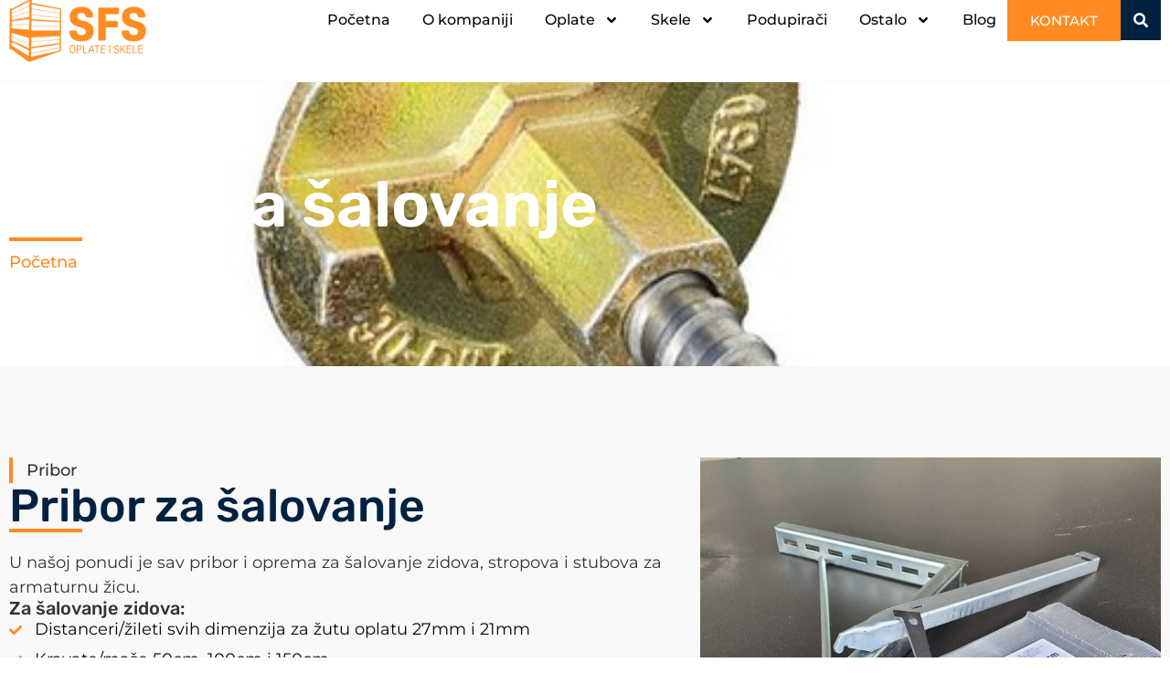

--- FILE ---
content_type: text/html; charset=UTF-8
request_url: https://sfs-oplate.com/pribor-za-salovanje/
body_size: 31451
content:
<!doctype html>
<html lang="sr-RS" prefix="og: https://ogp.me/ns#">
<head><meta charset="UTF-8"><script>if(navigator.userAgent.match(/MSIE|Internet Explorer/i)||navigator.userAgent.match(/Trident\/7\..*?rv:11/i)){var href=document.location.href;if(!href.match(/[?&]nowprocket/)){if(href.indexOf("?")==-1){if(href.indexOf("#")==-1){document.location.href=href+"?nowprocket=1"}else{document.location.href=href.replace("#","?nowprocket=1#")}}else{if(href.indexOf("#")==-1){document.location.href=href+"&nowprocket=1"}else{document.location.href=href.replace("#","&nowprocket=1#")}}}}</script><script>(()=>{class RocketLazyLoadScripts{constructor(){this.v="2.0.4",this.userEvents=["keydown","keyup","mousedown","mouseup","mousemove","mouseover","mouseout","touchmove","touchstart","touchend","touchcancel","wheel","click","dblclick","input"],this.attributeEvents=["onblur","onclick","oncontextmenu","ondblclick","onfocus","onmousedown","onmouseenter","onmouseleave","onmousemove","onmouseout","onmouseover","onmouseup","onmousewheel","onscroll","onsubmit"]}async t(){this.i(),this.o(),/iP(ad|hone)/.test(navigator.userAgent)&&this.h(),this.u(),this.l(this),this.m(),this.k(this),this.p(this),this._(),await Promise.all([this.R(),this.L()]),this.lastBreath=Date.now(),this.S(this),this.P(),this.D(),this.O(),this.M(),await this.C(this.delayedScripts.normal),await this.C(this.delayedScripts.defer),await this.C(this.delayedScripts.async),await this.T(),await this.F(),await this.j(),await this.A(),window.dispatchEvent(new Event("rocket-allScriptsLoaded")),this.everythingLoaded=!0,this.lastTouchEnd&&await new Promise(t=>setTimeout(t,500-Date.now()+this.lastTouchEnd)),this.I(),this.H(),this.U(),this.W()}i(){this.CSPIssue=sessionStorage.getItem("rocketCSPIssue"),document.addEventListener("securitypolicyviolation",t=>{this.CSPIssue||"script-src-elem"!==t.violatedDirective||"data"!==t.blockedURI||(this.CSPIssue=!0,sessionStorage.setItem("rocketCSPIssue",!0))},{isRocket:!0})}o(){window.addEventListener("pageshow",t=>{this.persisted=t.persisted,this.realWindowLoadedFired=!0},{isRocket:!0}),window.addEventListener("pagehide",()=>{this.onFirstUserAction=null},{isRocket:!0})}h(){let t;function e(e){t=e}window.addEventListener("touchstart",e,{isRocket:!0}),window.addEventListener("touchend",function i(o){o.changedTouches[0]&&t.changedTouches[0]&&Math.abs(o.changedTouches[0].pageX-t.changedTouches[0].pageX)<10&&Math.abs(o.changedTouches[0].pageY-t.changedTouches[0].pageY)<10&&o.timeStamp-t.timeStamp<200&&(window.removeEventListener("touchstart",e,{isRocket:!0}),window.removeEventListener("touchend",i,{isRocket:!0}),"INPUT"===o.target.tagName&&"text"===o.target.type||(o.target.dispatchEvent(new TouchEvent("touchend",{target:o.target,bubbles:!0})),o.target.dispatchEvent(new MouseEvent("mouseover",{target:o.target,bubbles:!0})),o.target.dispatchEvent(new PointerEvent("click",{target:o.target,bubbles:!0,cancelable:!0,detail:1,clientX:o.changedTouches[0].clientX,clientY:o.changedTouches[0].clientY})),event.preventDefault()))},{isRocket:!0})}q(t){this.userActionTriggered||("mousemove"!==t.type||this.firstMousemoveIgnored?"keyup"===t.type||"mouseover"===t.type||"mouseout"===t.type||(this.userActionTriggered=!0,this.onFirstUserAction&&this.onFirstUserAction()):this.firstMousemoveIgnored=!0),"click"===t.type&&t.preventDefault(),t.stopPropagation(),t.stopImmediatePropagation(),"touchstart"===this.lastEvent&&"touchend"===t.type&&(this.lastTouchEnd=Date.now()),"click"===t.type&&(this.lastTouchEnd=0),this.lastEvent=t.type,t.composedPath&&t.composedPath()[0].getRootNode()instanceof ShadowRoot&&(t.rocketTarget=t.composedPath()[0]),this.savedUserEvents.push(t)}u(){this.savedUserEvents=[],this.userEventHandler=this.q.bind(this),this.userEvents.forEach(t=>window.addEventListener(t,this.userEventHandler,{passive:!1,isRocket:!0})),document.addEventListener("visibilitychange",this.userEventHandler,{isRocket:!0})}U(){this.userEvents.forEach(t=>window.removeEventListener(t,this.userEventHandler,{passive:!1,isRocket:!0})),document.removeEventListener("visibilitychange",this.userEventHandler,{isRocket:!0}),this.savedUserEvents.forEach(t=>{(t.rocketTarget||t.target).dispatchEvent(new window[t.constructor.name](t.type,t))})}m(){const t="return false",e=Array.from(this.attributeEvents,t=>"data-rocket-"+t),i="["+this.attributeEvents.join("],[")+"]",o="[data-rocket-"+this.attributeEvents.join("],[data-rocket-")+"]",s=(e,i,o)=>{o&&o!==t&&(e.setAttribute("data-rocket-"+i,o),e["rocket"+i]=new Function("event",o),e.setAttribute(i,t))};new MutationObserver(t=>{for(const n of t)"attributes"===n.type&&(n.attributeName.startsWith("data-rocket-")||this.everythingLoaded?n.attributeName.startsWith("data-rocket-")&&this.everythingLoaded&&this.N(n.target,n.attributeName.substring(12)):s(n.target,n.attributeName,n.target.getAttribute(n.attributeName))),"childList"===n.type&&n.addedNodes.forEach(t=>{if(t.nodeType===Node.ELEMENT_NODE)if(this.everythingLoaded)for(const i of[t,...t.querySelectorAll(o)])for(const t of i.getAttributeNames())e.includes(t)&&this.N(i,t.substring(12));else for(const e of[t,...t.querySelectorAll(i)])for(const t of e.getAttributeNames())this.attributeEvents.includes(t)&&s(e,t,e.getAttribute(t))})}).observe(document,{subtree:!0,childList:!0,attributeFilter:[...this.attributeEvents,...e]})}I(){this.attributeEvents.forEach(t=>{document.querySelectorAll("[data-rocket-"+t+"]").forEach(e=>{this.N(e,t)})})}N(t,e){const i=t.getAttribute("data-rocket-"+e);i&&(t.setAttribute(e,i),t.removeAttribute("data-rocket-"+e))}k(t){Object.defineProperty(HTMLElement.prototype,"onclick",{get(){return this.rocketonclick||null},set(e){this.rocketonclick=e,this.setAttribute(t.everythingLoaded?"onclick":"data-rocket-onclick","this.rocketonclick(event)")}})}S(t){function e(e,i){let o=e[i];e[i]=null,Object.defineProperty(e,i,{get:()=>o,set(s){t.everythingLoaded?o=s:e["rocket"+i]=o=s}})}e(document,"onreadystatechange"),e(window,"onload"),e(window,"onpageshow");try{Object.defineProperty(document,"readyState",{get:()=>t.rocketReadyState,set(e){t.rocketReadyState=e},configurable:!0}),document.readyState="loading"}catch(t){console.log("WPRocket DJE readyState conflict, bypassing")}}l(t){this.originalAddEventListener=EventTarget.prototype.addEventListener,this.originalRemoveEventListener=EventTarget.prototype.removeEventListener,this.savedEventListeners=[],EventTarget.prototype.addEventListener=function(e,i,o){o&&o.isRocket||!t.B(e,this)&&!t.userEvents.includes(e)||t.B(e,this)&&!t.userActionTriggered||e.startsWith("rocket-")||t.everythingLoaded?t.originalAddEventListener.call(this,e,i,o):(t.savedEventListeners.push({target:this,remove:!1,type:e,func:i,options:o}),"mouseenter"!==e&&"mouseleave"!==e||t.originalAddEventListener.call(this,e,t.savedUserEvents.push,o))},EventTarget.prototype.removeEventListener=function(e,i,o){o&&o.isRocket||!t.B(e,this)&&!t.userEvents.includes(e)||t.B(e,this)&&!t.userActionTriggered||e.startsWith("rocket-")||t.everythingLoaded?t.originalRemoveEventListener.call(this,e,i,o):t.savedEventListeners.push({target:this,remove:!0,type:e,func:i,options:o})}}J(t,e){this.savedEventListeners=this.savedEventListeners.filter(i=>{let o=i.type,s=i.target||window;return e!==o||t!==s||(this.B(o,s)&&(i.type="rocket-"+o),this.$(i),!1)})}H(){EventTarget.prototype.addEventListener=this.originalAddEventListener,EventTarget.prototype.removeEventListener=this.originalRemoveEventListener,this.savedEventListeners.forEach(t=>this.$(t))}$(t){t.remove?this.originalRemoveEventListener.call(t.target,t.type,t.func,t.options):this.originalAddEventListener.call(t.target,t.type,t.func,t.options)}p(t){let e;function i(e){return t.everythingLoaded?e:e.split(" ").map(t=>"load"===t||t.startsWith("load.")?"rocket-jquery-load":t).join(" ")}function o(o){function s(e){const s=o.fn[e];o.fn[e]=o.fn.init.prototype[e]=function(){return this[0]===window&&t.userActionTriggered&&("string"==typeof arguments[0]||arguments[0]instanceof String?arguments[0]=i(arguments[0]):"object"==typeof arguments[0]&&Object.keys(arguments[0]).forEach(t=>{const e=arguments[0][t];delete arguments[0][t],arguments[0][i(t)]=e})),s.apply(this,arguments),this}}if(o&&o.fn&&!t.allJQueries.includes(o)){const e={DOMContentLoaded:[],"rocket-DOMContentLoaded":[]};for(const t in e)document.addEventListener(t,()=>{e[t].forEach(t=>t())},{isRocket:!0});o.fn.ready=o.fn.init.prototype.ready=function(i){function s(){parseInt(o.fn.jquery)>2?setTimeout(()=>i.bind(document)(o)):i.bind(document)(o)}return"function"==typeof i&&(t.realDomReadyFired?!t.userActionTriggered||t.fauxDomReadyFired?s():e["rocket-DOMContentLoaded"].push(s):e.DOMContentLoaded.push(s)),o([])},s("on"),s("one"),s("off"),t.allJQueries.push(o)}e=o}t.allJQueries=[],o(window.jQuery),Object.defineProperty(window,"jQuery",{get:()=>e,set(t){o(t)}})}P(){const t=new Map;document.write=document.writeln=function(e){const i=document.currentScript,o=document.createRange(),s=i.parentElement;let n=t.get(i);void 0===n&&(n=i.nextSibling,t.set(i,n));const c=document.createDocumentFragment();o.setStart(c,0),c.appendChild(o.createContextualFragment(e)),s.insertBefore(c,n)}}async R(){return new Promise(t=>{this.userActionTriggered?t():this.onFirstUserAction=t})}async L(){return new Promise(t=>{document.addEventListener("DOMContentLoaded",()=>{this.realDomReadyFired=!0,t()},{isRocket:!0})})}async j(){return this.realWindowLoadedFired?Promise.resolve():new Promise(t=>{window.addEventListener("load",t,{isRocket:!0})})}M(){this.pendingScripts=[];this.scriptsMutationObserver=new MutationObserver(t=>{for(const e of t)e.addedNodes.forEach(t=>{"SCRIPT"!==t.tagName||t.noModule||t.isWPRocket||this.pendingScripts.push({script:t,promise:new Promise(e=>{const i=()=>{const i=this.pendingScripts.findIndex(e=>e.script===t);i>=0&&this.pendingScripts.splice(i,1),e()};t.addEventListener("load",i,{isRocket:!0}),t.addEventListener("error",i,{isRocket:!0}),setTimeout(i,1e3)})})})}),this.scriptsMutationObserver.observe(document,{childList:!0,subtree:!0})}async F(){await this.X(),this.pendingScripts.length?(await this.pendingScripts[0].promise,await this.F()):this.scriptsMutationObserver.disconnect()}D(){this.delayedScripts={normal:[],async:[],defer:[]},document.querySelectorAll("script[type$=rocketlazyloadscript]").forEach(t=>{t.hasAttribute("data-rocket-src")?t.hasAttribute("async")&&!1!==t.async?this.delayedScripts.async.push(t):t.hasAttribute("defer")&&!1!==t.defer||"module"===t.getAttribute("data-rocket-type")?this.delayedScripts.defer.push(t):this.delayedScripts.normal.push(t):this.delayedScripts.normal.push(t)})}async _(){await this.L();let t=[];document.querySelectorAll("script[type$=rocketlazyloadscript][data-rocket-src]").forEach(e=>{let i=e.getAttribute("data-rocket-src");if(i&&!i.startsWith("data:")){i.startsWith("//")&&(i=location.protocol+i);try{const o=new URL(i).origin;o!==location.origin&&t.push({src:o,crossOrigin:e.crossOrigin||"module"===e.getAttribute("data-rocket-type")})}catch(t){}}}),t=[...new Map(t.map(t=>[JSON.stringify(t),t])).values()],this.Y(t,"preconnect")}async G(t){if(await this.K(),!0!==t.noModule||!("noModule"in HTMLScriptElement.prototype))return new Promise(e=>{let i;function o(){(i||t).setAttribute("data-rocket-status","executed"),e()}try{if(navigator.userAgent.includes("Firefox/")||""===navigator.vendor||this.CSPIssue)i=document.createElement("script"),[...t.attributes].forEach(t=>{let e=t.nodeName;"type"!==e&&("data-rocket-type"===e&&(e="type"),"data-rocket-src"===e&&(e="src"),i.setAttribute(e,t.nodeValue))}),t.text&&(i.text=t.text),t.nonce&&(i.nonce=t.nonce),i.hasAttribute("src")?(i.addEventListener("load",o,{isRocket:!0}),i.addEventListener("error",()=>{i.setAttribute("data-rocket-status","failed-network"),e()},{isRocket:!0}),setTimeout(()=>{i.isConnected||e()},1)):(i.text=t.text,o()),i.isWPRocket=!0,t.parentNode.replaceChild(i,t);else{const i=t.getAttribute("data-rocket-type"),s=t.getAttribute("data-rocket-src");i?(t.type=i,t.removeAttribute("data-rocket-type")):t.removeAttribute("type"),t.addEventListener("load",o,{isRocket:!0}),t.addEventListener("error",i=>{this.CSPIssue&&i.target.src.startsWith("data:")?(console.log("WPRocket: CSP fallback activated"),t.removeAttribute("src"),this.G(t).then(e)):(t.setAttribute("data-rocket-status","failed-network"),e())},{isRocket:!0}),s?(t.fetchPriority="high",t.removeAttribute("data-rocket-src"),t.src=s):t.src="data:text/javascript;base64,"+window.btoa(unescape(encodeURIComponent(t.text)))}}catch(i){t.setAttribute("data-rocket-status","failed-transform"),e()}});t.setAttribute("data-rocket-status","skipped")}async C(t){const e=t.shift();return e?(e.isConnected&&await this.G(e),this.C(t)):Promise.resolve()}O(){this.Y([...this.delayedScripts.normal,...this.delayedScripts.defer,...this.delayedScripts.async],"preload")}Y(t,e){this.trash=this.trash||[];let i=!0;var o=document.createDocumentFragment();t.forEach(t=>{const s=t.getAttribute&&t.getAttribute("data-rocket-src")||t.src;if(s&&!s.startsWith("data:")){const n=document.createElement("link");n.href=s,n.rel=e,"preconnect"!==e&&(n.as="script",n.fetchPriority=i?"high":"low"),t.getAttribute&&"module"===t.getAttribute("data-rocket-type")&&(n.crossOrigin=!0),t.crossOrigin&&(n.crossOrigin=t.crossOrigin),t.integrity&&(n.integrity=t.integrity),t.nonce&&(n.nonce=t.nonce),o.appendChild(n),this.trash.push(n),i=!1}}),document.head.appendChild(o)}W(){this.trash.forEach(t=>t.remove())}async T(){try{document.readyState="interactive"}catch(t){}this.fauxDomReadyFired=!0;try{await this.K(),this.J(document,"readystatechange"),document.dispatchEvent(new Event("rocket-readystatechange")),await this.K(),document.rocketonreadystatechange&&document.rocketonreadystatechange(),await this.K(),this.J(document,"DOMContentLoaded"),document.dispatchEvent(new Event("rocket-DOMContentLoaded")),await this.K(),this.J(window,"DOMContentLoaded"),window.dispatchEvent(new Event("rocket-DOMContentLoaded"))}catch(t){console.error(t)}}async A(){try{document.readyState="complete"}catch(t){}try{await this.K(),this.J(document,"readystatechange"),document.dispatchEvent(new Event("rocket-readystatechange")),await this.K(),document.rocketonreadystatechange&&document.rocketonreadystatechange(),await this.K(),this.J(window,"load"),window.dispatchEvent(new Event("rocket-load")),await this.K(),window.rocketonload&&window.rocketonload(),await this.K(),this.allJQueries.forEach(t=>t(window).trigger("rocket-jquery-load")),await this.K(),this.J(window,"pageshow");const t=new Event("rocket-pageshow");t.persisted=this.persisted,window.dispatchEvent(t),await this.K(),window.rocketonpageshow&&window.rocketonpageshow({persisted:this.persisted})}catch(t){console.error(t)}}async K(){Date.now()-this.lastBreath>45&&(await this.X(),this.lastBreath=Date.now())}async X(){return document.hidden?new Promise(t=>setTimeout(t)):new Promise(t=>requestAnimationFrame(t))}B(t,e){return e===document&&"readystatechange"===t||(e===document&&"DOMContentLoaded"===t||(e===window&&"DOMContentLoaded"===t||(e===window&&"load"===t||e===window&&"pageshow"===t)))}static run(){(new RocketLazyLoadScripts).t()}}RocketLazyLoadScripts.run()})();</script>
	
	<meta name="viewport" content="width=device-width, initial-scale=1">
	<link rel="profile" href="https://gmpg.org/xfn/11">
	
<!-- Search Engine Optimization by Rank Math - https://rankmath.com/ -->
<title>Pribor za šalovanje - SFS OPLATE I SKELE</title><link rel="preload" href="https://sfs-oplate.com/wp-content/uploads/2023/12/logo-sfs.webp" as="image" imagesrcset="https://sfs-oplate.com/wp-content/uploads/2023/12/logo-sfs.webp 768w, https://sfs-oplate.com/wp-content/uploads/2023/12/logo-sfs-300x150.webp 300w" imagesizes="(max-width: 768px) 100vw, 768px" fetchpriority="high" /><link rel=preload as=image fetchpriority=high media="(max-width: 480px)" href="https://sfs-oplate.com/wp-content/uploads/2024/01/53463790564_61bfa300f0-550.jpg" /><link rel=preload as=image fetchpriority=high media="(min-width: 481px)" href="https://sfs-oplate.com/wp-content/uploads/2024/01/53463790564_61bfa300f0.jpg" />
<meta name="description" content="Nudimo sav pribor za šalovanje zidova, stropova i stubova za armaturnu žicu, distancere, mašne, vinkla, klinove, žabice,tronošce..."/>
<meta name="robots" content="follow, index, max-snippet:-1, max-video-preview:-1, max-image-preview:large"/>
<link rel="canonical" href="https://sfs-oplate.com/pribor-za-salovanje/" />
<meta property="og:locale" content="sr_RS" />
<meta property="og:type" content="article" />
<meta property="og:title" content="Pribor za šalovanje - SFS OPLATE I SKELE" />
<meta property="og:description" content="Nudimo sav pribor za šalovanje zidova, stropova i stubova za armaturnu žicu, distancere, mašne, vinkla, klinove, žabice,tronošce..." />
<meta property="og:url" content="https://sfs-oplate.com/pribor-za-salovanje/" />
<meta property="og:site_name" content="SFS OPLATE I SKELE" />
<meta property="og:updated_time" content="2024-04-16T14:47:00+02:00" />
<meta property="og:image" content="https://sfs-oplate.com/wp-content/uploads/2023/12/slika-8-e1673287128345.webp" />
<meta property="og:image:secure_url" content="https://sfs-oplate.com/wp-content/uploads/2023/12/slika-8-e1673287128345.webp" />
<meta property="og:image:width" content="1200" />
<meta property="og:image:height" content="1200" />
<meta property="og:image:alt" content="Pribor za šalovanje" />
<meta property="og:image:type" content="image/webp" />
<meta property="article:published_time" content="2023-12-12T17:00:12+01:00" />
<meta property="article:modified_time" content="2024-04-16T14:47:00+02:00" />
<meta name="twitter:card" content="summary_large_image" />
<meta name="twitter:title" content="Pribor za šalovanje - SFS OPLATE I SKELE" />
<meta name="twitter:description" content="Nudimo sav pribor za šalovanje zidova, stropova i stubova za armaturnu žicu, distancere, mašne, vinkla, klinove, žabice,tronošce..." />
<meta name="twitter:image" content="https://sfs-oplate.com/wp-content/uploads/2023/12/slika-8-e1673287128345.webp" />
<meta name="twitter:label1" content="Time to read" />
<meta name="twitter:data1" content="Less than a minute" />
<script type="application/ld+json" class="rank-math-schema">{"@context":"https://schema.org","@graph":[{"@type":"Place","@id":"https://sfs-oplate.com/#place","address":{"@type":"PostalAddress","streetAddress":"Vojvo\u0111anska 377B","addressLocality":"Beograd-Sur\u010din","addressRegion":"Beograd","postalCode":"11271","addressCountry":"Srbija"}},{"@type":["HomeAndConstructionBusiness","Organization"],"@id":"https://sfs-oplate.com/#organization","name":"SFS OPLATE I SKELE","url":"https://sfs-oplate.com","email":"office@sfs-oplate.com","address":{"@type":"PostalAddress","streetAddress":"Vojvo\u0111anska 377B","addressLocality":"Beograd-Sur\u010din","addressRegion":"Beograd","postalCode":"11271","addressCountry":"Srbija"},"logo":{"@type":"ImageObject","@id":"https://sfs-oplate.com/#logo","url":"https://sfs-oplate.com/wp-content/uploads/2024/03/SBS-logo-kv-belo.png","contentUrl":"https://sfs-oplate.com/wp-content/uploads/2024/03/SBS-logo-kv-belo.png","caption":"SFS OPLATE I SKELE","inLanguage":"sr-RS","width":"300","height":"300"},"openingHours":["Monday,Tuesday,Wednesday,Thursday,Friday,Saturday,Sunday 09:00-17:00"],"description":"SFS OPLATE je jedan od najve\u0107ih dobavlja\u010da oplatnih sistema, pribora za \u0161alovanje i brezine oplate u regionu.","location":{"@id":"https://sfs-oplate.com/#place"},"image":{"@id":"https://sfs-oplate.com/#logo"},"telephone":"+381638999097"},{"@type":"WebSite","@id":"https://sfs-oplate.com/#website","url":"https://sfs-oplate.com","name":"SFS OPLATE I SKELE","alternateName":"SFS OPLATE I SKELE","publisher":{"@id":"https://sfs-oplate.com/#organization"},"inLanguage":"sr-RS"},{"@type":"ImageObject","@id":"https://sfs-oplate.com/wp-content/uploads/2023/12/slika-1-e1673287204707.webp","url":"https://sfs-oplate.com/wp-content/uploads/2023/12/slika-1-e1673287204707.webp","width":"200","height":"200","inLanguage":"sr-RS"},{"@type":"BreadcrumbList","@id":"https://sfs-oplate.com/pribor-za-salovanje/#breadcrumb","itemListElement":[{"@type":"ListItem","position":"1","item":{"@id":"https://sfs-oplate.com","name":"Po\u010detna"}},{"@type":"ListItem","position":"2","item":{"@id":"https://sfs-oplate.com/pribor-za-salovanje/","name":"Pribor za \u0161alovanje"}}]},{"@type":"WebPage","@id":"https://sfs-oplate.com/pribor-za-salovanje/#webpage","url":"https://sfs-oplate.com/pribor-za-salovanje/","name":"Pribor za \u0161alovanje - SFS OPLATE I SKELE","datePublished":"2023-12-12T17:00:12+01:00","dateModified":"2024-04-16T14:47:00+02:00","isPartOf":{"@id":"https://sfs-oplate.com/#website"},"primaryImageOfPage":{"@id":"https://sfs-oplate.com/wp-content/uploads/2023/12/slika-1-e1673287204707.webp"},"inLanguage":"sr-RS","breadcrumb":{"@id":"https://sfs-oplate.com/pribor-za-salovanje/#breadcrumb"}},{"@type":"Person","@id":"https://sfs-oplate.com/author/darko/","name":"Darko","url":"https://sfs-oplate.com/author/darko/","image":{"@type":"ImageObject","@id":"https://secure.gravatar.com/avatar/ce5b7ce6a9ecd82863c0ff6b2f5e449706b68f8daa4583e54fa6087332c77fce?s=96&amp;d=mm&amp;r=g","url":"https://secure.gravatar.com/avatar/ce5b7ce6a9ecd82863c0ff6b2f5e449706b68f8daa4583e54fa6087332c77fce?s=96&amp;d=mm&amp;r=g","caption":"Darko","inLanguage":"sr-RS"},"worksFor":{"@id":"https://sfs-oplate.com/#organization"}},{"@type":"Article","headline":"Pribor za \u0161alovanje - SFS OPLATE I SKELE","keywords":"pribor za \u0161alovanje","datePublished":"2023-12-12T17:00:12+01:00","dateModified":"2024-04-16T14:47:00+02:00","author":{"@id":"https://sfs-oplate.com/author/darko/","name":"Darko"},"publisher":{"@id":"https://sfs-oplate.com/#organization"},"description":"Nudimo sav pribor za \u0161alovanje zidova, stropova i stubova za armaturnu \u017eicu, distancere, ma\u0161ne, vinkla, klinove, \u017eabice,trono\u0161ce...","name":"Pribor za \u0161alovanje - SFS OPLATE I SKELE","@id":"https://sfs-oplate.com/pribor-za-salovanje/#richSnippet","isPartOf":{"@id":"https://sfs-oplate.com/pribor-za-salovanje/#webpage"},"image":{"@id":"https://sfs-oplate.com/wp-content/uploads/2023/12/slika-1-e1673287204707.webp"},"inLanguage":"sr-RS","mainEntityOfPage":{"@id":"https://sfs-oplate.com/pribor-za-salovanje/#webpage"}}]}</script>
<!-- /Rank Math WordPress SEO plugin -->


<style id='wp-img-auto-sizes-contain-inline-css'>
img:is([sizes=auto i],[sizes^="auto," i]){contain-intrinsic-size:3000px 1500px}
/*# sourceURL=wp-img-auto-sizes-contain-inline-css */
</style>
<style id='global-styles-inline-css'>
:root{--wp--preset--aspect-ratio--square: 1;--wp--preset--aspect-ratio--4-3: 4/3;--wp--preset--aspect-ratio--3-4: 3/4;--wp--preset--aspect-ratio--3-2: 3/2;--wp--preset--aspect-ratio--2-3: 2/3;--wp--preset--aspect-ratio--16-9: 16/9;--wp--preset--aspect-ratio--9-16: 9/16;--wp--preset--color--black: #000000;--wp--preset--color--cyan-bluish-gray: #abb8c3;--wp--preset--color--white: #ffffff;--wp--preset--color--pale-pink: #f78da7;--wp--preset--color--vivid-red: #cf2e2e;--wp--preset--color--luminous-vivid-orange: #ff6900;--wp--preset--color--luminous-vivid-amber: #fcb900;--wp--preset--color--light-green-cyan: #7bdcb5;--wp--preset--color--vivid-green-cyan: #00d084;--wp--preset--color--pale-cyan-blue: #8ed1fc;--wp--preset--color--vivid-cyan-blue: #0693e3;--wp--preset--color--vivid-purple: #9b51e0;--wp--preset--gradient--vivid-cyan-blue-to-vivid-purple: linear-gradient(135deg,rgb(6,147,227) 0%,rgb(155,81,224) 100%);--wp--preset--gradient--light-green-cyan-to-vivid-green-cyan: linear-gradient(135deg,rgb(122,220,180) 0%,rgb(0,208,130) 100%);--wp--preset--gradient--luminous-vivid-amber-to-luminous-vivid-orange: linear-gradient(135deg,rgb(252,185,0) 0%,rgb(255,105,0) 100%);--wp--preset--gradient--luminous-vivid-orange-to-vivid-red: linear-gradient(135deg,rgb(255,105,0) 0%,rgb(207,46,46) 100%);--wp--preset--gradient--very-light-gray-to-cyan-bluish-gray: linear-gradient(135deg,rgb(238,238,238) 0%,rgb(169,184,195) 100%);--wp--preset--gradient--cool-to-warm-spectrum: linear-gradient(135deg,rgb(74,234,220) 0%,rgb(151,120,209) 20%,rgb(207,42,186) 40%,rgb(238,44,130) 60%,rgb(251,105,98) 80%,rgb(254,248,76) 100%);--wp--preset--gradient--blush-light-purple: linear-gradient(135deg,rgb(255,206,236) 0%,rgb(152,150,240) 100%);--wp--preset--gradient--blush-bordeaux: linear-gradient(135deg,rgb(254,205,165) 0%,rgb(254,45,45) 50%,rgb(107,0,62) 100%);--wp--preset--gradient--luminous-dusk: linear-gradient(135deg,rgb(255,203,112) 0%,rgb(199,81,192) 50%,rgb(65,88,208) 100%);--wp--preset--gradient--pale-ocean: linear-gradient(135deg,rgb(255,245,203) 0%,rgb(182,227,212) 50%,rgb(51,167,181) 100%);--wp--preset--gradient--electric-grass: linear-gradient(135deg,rgb(202,248,128) 0%,rgb(113,206,126) 100%);--wp--preset--gradient--midnight: linear-gradient(135deg,rgb(2,3,129) 0%,rgb(40,116,252) 100%);--wp--preset--font-size--small: 13px;--wp--preset--font-size--medium: 20px;--wp--preset--font-size--large: 36px;--wp--preset--font-size--x-large: 42px;--wp--preset--spacing--20: 0.44rem;--wp--preset--spacing--30: 0.67rem;--wp--preset--spacing--40: 1rem;--wp--preset--spacing--50: 1.5rem;--wp--preset--spacing--60: 2.25rem;--wp--preset--spacing--70: 3.38rem;--wp--preset--spacing--80: 5.06rem;--wp--preset--shadow--natural: 6px 6px 9px rgba(0, 0, 0, 0.2);--wp--preset--shadow--deep: 12px 12px 50px rgba(0, 0, 0, 0.4);--wp--preset--shadow--sharp: 6px 6px 0px rgba(0, 0, 0, 0.2);--wp--preset--shadow--outlined: 6px 6px 0px -3px rgb(255, 255, 255), 6px 6px rgb(0, 0, 0);--wp--preset--shadow--crisp: 6px 6px 0px rgb(0, 0, 0);}:root { --wp--style--global--content-size: 800px;--wp--style--global--wide-size: 1200px; }:where(body) { margin: 0; }.wp-site-blocks > .alignleft { float: left; margin-right: 2em; }.wp-site-blocks > .alignright { float: right; margin-left: 2em; }.wp-site-blocks > .aligncenter { justify-content: center; margin-left: auto; margin-right: auto; }:where(.wp-site-blocks) > * { margin-block-start: 24px; margin-block-end: 0; }:where(.wp-site-blocks) > :first-child { margin-block-start: 0; }:where(.wp-site-blocks) > :last-child { margin-block-end: 0; }:root { --wp--style--block-gap: 24px; }:root :where(.is-layout-flow) > :first-child{margin-block-start: 0;}:root :where(.is-layout-flow) > :last-child{margin-block-end: 0;}:root :where(.is-layout-flow) > *{margin-block-start: 24px;margin-block-end: 0;}:root :where(.is-layout-constrained) > :first-child{margin-block-start: 0;}:root :where(.is-layout-constrained) > :last-child{margin-block-end: 0;}:root :where(.is-layout-constrained) > *{margin-block-start: 24px;margin-block-end: 0;}:root :where(.is-layout-flex){gap: 24px;}:root :where(.is-layout-grid){gap: 24px;}.is-layout-flow > .alignleft{float: left;margin-inline-start: 0;margin-inline-end: 2em;}.is-layout-flow > .alignright{float: right;margin-inline-start: 2em;margin-inline-end: 0;}.is-layout-flow > .aligncenter{margin-left: auto !important;margin-right: auto !important;}.is-layout-constrained > .alignleft{float: left;margin-inline-start: 0;margin-inline-end: 2em;}.is-layout-constrained > .alignright{float: right;margin-inline-start: 2em;margin-inline-end: 0;}.is-layout-constrained > .aligncenter{margin-left: auto !important;margin-right: auto !important;}.is-layout-constrained > :where(:not(.alignleft):not(.alignright):not(.alignfull)){max-width: var(--wp--style--global--content-size);margin-left: auto !important;margin-right: auto !important;}.is-layout-constrained > .alignwide{max-width: var(--wp--style--global--wide-size);}body .is-layout-flex{display: flex;}.is-layout-flex{flex-wrap: wrap;align-items: center;}.is-layout-flex > :is(*, div){margin: 0;}body .is-layout-grid{display: grid;}.is-layout-grid > :is(*, div){margin: 0;}body{padding-top: 0px;padding-right: 0px;padding-bottom: 0px;padding-left: 0px;}a:where(:not(.wp-element-button)){text-decoration: underline;}:root :where(.wp-element-button, .wp-block-button__link){background-color: #32373c;border-width: 0;color: #fff;font-family: inherit;font-size: inherit;font-style: inherit;font-weight: inherit;letter-spacing: inherit;line-height: inherit;padding-top: calc(0.667em + 2px);padding-right: calc(1.333em + 2px);padding-bottom: calc(0.667em + 2px);padding-left: calc(1.333em + 2px);text-decoration: none;text-transform: inherit;}.has-black-color{color: var(--wp--preset--color--black) !important;}.has-cyan-bluish-gray-color{color: var(--wp--preset--color--cyan-bluish-gray) !important;}.has-white-color{color: var(--wp--preset--color--white) !important;}.has-pale-pink-color{color: var(--wp--preset--color--pale-pink) !important;}.has-vivid-red-color{color: var(--wp--preset--color--vivid-red) !important;}.has-luminous-vivid-orange-color{color: var(--wp--preset--color--luminous-vivid-orange) !important;}.has-luminous-vivid-amber-color{color: var(--wp--preset--color--luminous-vivid-amber) !important;}.has-light-green-cyan-color{color: var(--wp--preset--color--light-green-cyan) !important;}.has-vivid-green-cyan-color{color: var(--wp--preset--color--vivid-green-cyan) !important;}.has-pale-cyan-blue-color{color: var(--wp--preset--color--pale-cyan-blue) !important;}.has-vivid-cyan-blue-color{color: var(--wp--preset--color--vivid-cyan-blue) !important;}.has-vivid-purple-color{color: var(--wp--preset--color--vivid-purple) !important;}.has-black-background-color{background-color: var(--wp--preset--color--black) !important;}.has-cyan-bluish-gray-background-color{background-color: var(--wp--preset--color--cyan-bluish-gray) !important;}.has-white-background-color{background-color: var(--wp--preset--color--white) !important;}.has-pale-pink-background-color{background-color: var(--wp--preset--color--pale-pink) !important;}.has-vivid-red-background-color{background-color: var(--wp--preset--color--vivid-red) !important;}.has-luminous-vivid-orange-background-color{background-color: var(--wp--preset--color--luminous-vivid-orange) !important;}.has-luminous-vivid-amber-background-color{background-color: var(--wp--preset--color--luminous-vivid-amber) !important;}.has-light-green-cyan-background-color{background-color: var(--wp--preset--color--light-green-cyan) !important;}.has-vivid-green-cyan-background-color{background-color: var(--wp--preset--color--vivid-green-cyan) !important;}.has-pale-cyan-blue-background-color{background-color: var(--wp--preset--color--pale-cyan-blue) !important;}.has-vivid-cyan-blue-background-color{background-color: var(--wp--preset--color--vivid-cyan-blue) !important;}.has-vivid-purple-background-color{background-color: var(--wp--preset--color--vivid-purple) !important;}.has-black-border-color{border-color: var(--wp--preset--color--black) !important;}.has-cyan-bluish-gray-border-color{border-color: var(--wp--preset--color--cyan-bluish-gray) !important;}.has-white-border-color{border-color: var(--wp--preset--color--white) !important;}.has-pale-pink-border-color{border-color: var(--wp--preset--color--pale-pink) !important;}.has-vivid-red-border-color{border-color: var(--wp--preset--color--vivid-red) !important;}.has-luminous-vivid-orange-border-color{border-color: var(--wp--preset--color--luminous-vivid-orange) !important;}.has-luminous-vivid-amber-border-color{border-color: var(--wp--preset--color--luminous-vivid-amber) !important;}.has-light-green-cyan-border-color{border-color: var(--wp--preset--color--light-green-cyan) !important;}.has-vivid-green-cyan-border-color{border-color: var(--wp--preset--color--vivid-green-cyan) !important;}.has-pale-cyan-blue-border-color{border-color: var(--wp--preset--color--pale-cyan-blue) !important;}.has-vivid-cyan-blue-border-color{border-color: var(--wp--preset--color--vivid-cyan-blue) !important;}.has-vivid-purple-border-color{border-color: var(--wp--preset--color--vivid-purple) !important;}.has-vivid-cyan-blue-to-vivid-purple-gradient-background{background: var(--wp--preset--gradient--vivid-cyan-blue-to-vivid-purple) !important;}.has-light-green-cyan-to-vivid-green-cyan-gradient-background{background: var(--wp--preset--gradient--light-green-cyan-to-vivid-green-cyan) !important;}.has-luminous-vivid-amber-to-luminous-vivid-orange-gradient-background{background: var(--wp--preset--gradient--luminous-vivid-amber-to-luminous-vivid-orange) !important;}.has-luminous-vivid-orange-to-vivid-red-gradient-background{background: var(--wp--preset--gradient--luminous-vivid-orange-to-vivid-red) !important;}.has-very-light-gray-to-cyan-bluish-gray-gradient-background{background: var(--wp--preset--gradient--very-light-gray-to-cyan-bluish-gray) !important;}.has-cool-to-warm-spectrum-gradient-background{background: var(--wp--preset--gradient--cool-to-warm-spectrum) !important;}.has-blush-light-purple-gradient-background{background: var(--wp--preset--gradient--blush-light-purple) !important;}.has-blush-bordeaux-gradient-background{background: var(--wp--preset--gradient--blush-bordeaux) !important;}.has-luminous-dusk-gradient-background{background: var(--wp--preset--gradient--luminous-dusk) !important;}.has-pale-ocean-gradient-background{background: var(--wp--preset--gradient--pale-ocean) !important;}.has-electric-grass-gradient-background{background: var(--wp--preset--gradient--electric-grass) !important;}.has-midnight-gradient-background{background: var(--wp--preset--gradient--midnight) !important;}.has-small-font-size{font-size: var(--wp--preset--font-size--small) !important;}.has-medium-font-size{font-size: var(--wp--preset--font-size--medium) !important;}.has-large-font-size{font-size: var(--wp--preset--font-size--large) !important;}.has-x-large-font-size{font-size: var(--wp--preset--font-size--x-large) !important;}
:root :where(.wp-block-pullquote){font-size: 1.5em;line-height: 1.6;}
/*# sourceURL=global-styles-inline-css */
</style>
<link rel='stylesheet' id='hello-elementor-css' href='https://sfs-oplate.com/wp-content/themes/hello-elementor/assets/css/reset.css' media='all' />
<link rel='stylesheet' id='hello-elementor-theme-style-css' href='https://sfs-oplate.com/wp-content/themes/hello-elementor/assets/css/theme.css' media='all' />
<link rel='stylesheet' id='hello-elementor-header-footer-css' href='https://sfs-oplate.com/wp-content/themes/hello-elementor/assets/css/header-footer.css' media='all' />
<link rel='stylesheet' id='elementor-frontend-css' href='https://sfs-oplate.com/wp-content/uploads/elementor/css/custom-frontend.min.css' media='all' />
<style id='elementor-frontend-inline-css'>
.elementor-kit-12{--e-global-color-primary:#FF8B22;--e-global-color-secondary:#002240;--e-global-color-text:#080808;--e-global-color-accent:#FF8B22;--e-global-color-6a393e0:#FFFFFF;--e-global-color-e316d60:#F8F8F8;--e-global-color-fb9648c:#E7E7E7;--e-global-color-90beef4:#FF0000;--e-global-typography-primary-font-family:"Rubik";--e-global-typography-primary-font-weight:600;--e-global-typography-secondary-font-family:"Rubik";--e-global-typography-secondary-font-weight:500;--e-global-typography-text-font-family:"Montserrat";--e-global-typography-text-font-weight:400;--e-global-typography-accent-font-family:"Montserrat";--e-global-typography-accent-font-weight:500;font-family:"Montserrat", Sans-serif;font-size:18px;font-weight:400;}.elementor-kit-12 e-page-transition{background-color:#FFBC7D;}.elementor-kit-12 a{font-family:var( --e-global-typography-accent-font-family ), Sans-serif;font-weight:var( --e-global-typography-accent-font-weight );}.elementor-kit-12 h1{font-family:"Rubik", Sans-serif;font-size:70px;font-weight:600;}.elementor-kit-12 h2{font-family:"Rubik", Sans-serif;font-size:50px;font-weight:500;}.elementor-kit-12 h3{font-family:"Rubik", Sans-serif;font-size:35px;font-weight:500;}.elementor-kit-12 h4{font-family:"Rubik", Sans-serif;font-size:25px;font-weight:500;}.elementor-kit-12 h5{font-family:"Rubik", Sans-serif;font-size:20px;font-weight:500;}.elementor-kit-12 h6{font-family:"Rubik", Sans-serif;font-size:18px;font-weight:500;}.elementor-kit-12 button,.elementor-kit-12 input[type="button"],.elementor-kit-12 input[type="submit"],.elementor-kit-12 .elementor-button{border-radius:0px 0px 0px 0px;}.elementor-section.elementor-section-boxed > .elementor-container{max-width:1300px;}.e-con{--container-max-width:1300px;--container-default-padding-top:0px;--container-default-padding-right:0px;--container-default-padding-bottom:0px;--container-default-padding-left:0px;}.elementor-widget:not(:last-child){margin-block-end:20px;}.elementor-element{--widgets-spacing:20px 20px;--widgets-spacing-row:20px;--widgets-spacing-column:20px;}{}h1.entry-title{display:var(--page-title-display);}.site-header .site-branding{flex-direction:column;align-items:stretch;}.site-header{padding-inline-end:0px;padding-inline-start:0px;}.site-footer .site-branding{flex-direction:column;align-items:stretch;}@media(max-width:1024px){.elementor-section.elementor-section-boxed > .elementor-container{max-width:1024px;}.e-con{--container-max-width:1024px;}}@media(max-width:767px){.elementor-kit-12 h1{font-size:45px;}.elementor-kit-12 h2{font-size:45px;}.elementor-section.elementor-section-boxed > .elementor-container{max-width:767px;}.e-con{--container-max-width:767px;}}
.elementor-918 .elementor-element.elementor-element-14f770b{--display:flex;--min-height:0px;--flex-direction:column;--container-widget-width:calc( ( 1 - var( --container-widget-flex-grow ) ) * 100% );--container-widget-height:initial;--container-widget-flex-grow:0;--container-widget-align-self:initial;--flex-wrap-mobile:wrap;--justify-content:center;--align-items:flex-start;--overlay-opacity:0.8;--padding-top:100px;--padding-bottom:100px;--padding-left:10px;--padding-right:10px;}.elementor-918 .elementor-element.elementor-element-14f770b:not(.elementor-motion-effects-element-type-background),.elementor-918 .elementor-element.elementor-element-14f770b>.elementor-motion-effects-container>.elementor-motion-effects-layer{background-image:url(https://sfs-oplate.com/wp-content/uploads/2024/01/53463790564_61bfa300f0.jpg);background-position:center center;background-repeat:no-repeat;background-size:cover;}@media(max-width:480px){.elementor-918 .elementor-element.elementor-element-14f770b:not(.elementor-motion-effects-element-type-background),.elementor-918 .elementor-element.elementor-element-14f770b>.elementor-motion-effects-container>.elementor-motion-effects-layer{background:url(https://sfs-oplate.com/wp-content/uploads/2024/01/53463790564_61bfa300f0-550.jpg) center center / cover no-repeat}}.elementor-918 .elementor-element.elementor-element-14f770b::before, .elementor-918 .elementor-element.elementor-element-14f770b > .elementor-background-video-container::before, .elementor-918 .elementor-element.elementor-element-14f770b > .e-con-inner > .elementor-background-video-container::before, .elementor-918 .elementor-element.elementor-element-14f770b > .elementor-background-slideshow::before, .elementor-918 .elementor-element.elementor-element-14f770b > .e-con-inner > .elementor-background-slideshow::before, .elementor-918 .elementor-element.elementor-element-14f770b > .elementor-motion-effects-container > .elementor-motion-effects-layer::before{background-color:var( --e-global-color-secondary );--background-overlay:'';}.elementor-918 .elementor-element.elementor-element-7cb0c71{width:var( --container-widget-width, 60% );max-width:60%;--container-widget-width:60%;--container-widget-flex-grow:0;}.elementor-918 .elementor-element.elementor-element-7cb0c71 .elementor-heading-title{font-family:var( --e-global-typography-primary-font-family ), Sans-serif;font-weight:var( --e-global-typography-primary-font-weight );color:var( --e-global-color-6a393e0 );}.elementor-918 .elementor-element.elementor-element-2ad4f08{--divider-border-style:solid;--divider-color:var( --e-global-color-primary );--divider-border-width:4px;}.elementor-918 .elementor-element.elementor-element-2ad4f08 .elementor-divider-separator{width:80px;}.elementor-918 .elementor-element.elementor-element-2ad4f08 .elementor-divider{padding-block-start:0px;padding-block-end:0px;}.elementor-918 .elementor-element.elementor-element-b74bfbc{width:100%;max-width:100%;}.elementor-918 .elementor-element.elementor-element-b74bfbc > .elementor-widget-container{margin:10px 0px 0px 0px;}.elementor-918 .elementor-element.elementor-element-8f15fc2{--display:flex;--flex-direction:row;--container-widget-width:calc( ( 1 - var( --container-widget-flex-grow ) ) * 100% );--container-widget-height:100%;--container-widget-flex-grow:1;--container-widget-align-self:stretch;--flex-wrap-mobile:wrap;--align-items:flex-start;--gap:20px 80px;--row-gap:20px;--column-gap:80px;--padding-top:100px;--padding-bottom:100px;--padding-left:10px;--padding-right:10px;}.elementor-918 .elementor-element.elementor-element-8f15fc2:not(.elementor-motion-effects-element-type-background), .elementor-918 .elementor-element.elementor-element-8f15fc2 > .elementor-motion-effects-container > .elementor-motion-effects-layer{background-color:var( --e-global-color-e316d60 );}.elementor-918 .elementor-element.elementor-element-91aa09e{--display:flex;--flex-direction:column;--container-widget-width:100%;--container-widget-height:initial;--container-widget-flex-grow:0;--container-widget-align-self:initial;--flex-wrap-mobile:wrap;--justify-content:center;}.elementor-918 .elementor-element.elementor-element-9cafb10 > .elementor-widget-container{padding:5px 0px 5px 15px;border-style:solid;border-width:0px 0px 0px 4px;border-color:var( --e-global-color-primary );border-radius:0px 0px 0px 0px;}.elementor-918 .elementor-element.elementor-element-9cafb10 .elementor-heading-title{font-family:var( --e-global-typography-accent-font-family ), Sans-serif;font-weight:var( --e-global-typography-accent-font-weight );}.elementor-918 .elementor-element.elementor-element-2dc2784 .elementor-heading-title{font-family:var( --e-global-typography-secondary-font-family ), Sans-serif;font-weight:var( --e-global-typography-secondary-font-weight );color:var( --e-global-color-secondary );}.elementor-918 .elementor-element.elementor-element-16fead4{--divider-border-style:solid;--divider-color:var( --e-global-color-primary );--divider-border-width:4px;}.elementor-918 .elementor-element.elementor-element-16fead4 .elementor-divider-separator{width:80px;}.elementor-918 .elementor-element.elementor-element-16fead4 .elementor-divider{padding-block-start:0px;padding-block-end:0px;}.elementor-918 .elementor-element.elementor-element-550202d > .elementor-widget-container{margin:20px 0px -15px 0px;}.elementor-918 .elementor-element.elementor-element-2e41b8e{width:100%;max-width:100%;--e-icon-list-icon-size:14px;--icon-vertical-align:center;}.elementor-918 .elementor-element.elementor-element-2e41b8e > .elementor-widget-container{margin:0px 0px 0px 0px;}.elementor-918 .elementor-element.elementor-element-2e41b8e .elementor-icon-list-items:not(.elementor-inline-items) .elementor-icon-list-item:not(:last-child){padding-block-end:calc(6px/2);}.elementor-918 .elementor-element.elementor-element-2e41b8e .elementor-icon-list-items:not(.elementor-inline-items) .elementor-icon-list-item:not(:first-child){margin-block-start:calc(6px/2);}.elementor-918 .elementor-element.elementor-element-2e41b8e .elementor-icon-list-items.elementor-inline-items .elementor-icon-list-item{margin-inline:calc(6px/2);}.elementor-918 .elementor-element.elementor-element-2e41b8e .elementor-icon-list-items.elementor-inline-items{margin-inline:calc(-6px/2);}.elementor-918 .elementor-element.elementor-element-2e41b8e .elementor-icon-list-items.elementor-inline-items .elementor-icon-list-item:after{inset-inline-end:calc(-6px/2);}.elementor-918 .elementor-element.elementor-element-2e41b8e .elementor-icon-list-icon i{color:var( --e-global-color-primary );transition:color 0.3s;}.elementor-918 .elementor-element.elementor-element-2e41b8e .elementor-icon-list-icon svg{fill:var( --e-global-color-primary );transition:fill 0.3s;}.elementor-918 .elementor-element.elementor-element-2e41b8e .elementor-icon-list-icon{padding-inline-end:5px;}.elementor-918 .elementor-element.elementor-element-2e41b8e .elementor-icon-list-item > .elementor-icon-list-text, .elementor-918 .elementor-element.elementor-element-2e41b8e .elementor-icon-list-item > a{font-family:var( --e-global-typography-text-font-family ), Sans-serif;font-weight:var( --e-global-typography-text-font-weight );}.elementor-918 .elementor-element.elementor-element-2e41b8e .elementor-icon-list-text{color:var( --e-global-color-text );transition:color 0.3s;}.elementor-918 .elementor-element.elementor-element-268026c{--display:flex;--flex-direction:row;--container-widget-width:calc( ( 1 - var( --container-widget-flex-grow ) ) * 100% );--container-widget-height:100%;--container-widget-flex-grow:1;--container-widget-align-self:stretch;--flex-wrap-mobile:wrap;--align-items:flex-end;--gap:20px 40px;--row-gap:20px;--column-gap:40px;}.elementor-918 .elementor-element.elementor-element-48a98c7{--e-image-carousel-slides-to-show:1;}.elementor-918 .elementor-element.elementor-element-48a98c7 .swiper-pagination-bullet{width:8px;height:8px;background:var( --e-global-color-primary );}.elementor-918 .elementor-element.elementor-element-48a98c7 .swiper-pagination-bullet:not(.swiper-pagination-bullet-active){background:var( --e-global-color-secondary );opacity:var( --e-global-color-secondary );}.elementor-918 .elementor-element.elementor-element-0c85541{--display:flex;--flex-direction:row;--container-widget-width:initial;--container-widget-height:100%;--container-widget-flex-grow:1;--container-widget-align-self:stretch;--flex-wrap-mobile:wrap;--justify-content:space-between;--gap:20px 40px;--row-gap:20px;--column-gap:40px;--flex-wrap:wrap;--overlay-opacity:0.5;--padding-top:100px;--padding-bottom:100px;--padding-left:10px;--padding-right:10px;}.elementor-918 .elementor-element.elementor-element-0c85541::before, .elementor-918 .elementor-element.elementor-element-0c85541 > .elementor-background-video-container::before, .elementor-918 .elementor-element.elementor-element-0c85541 > .e-con-inner > .elementor-background-video-container::before, .elementor-918 .elementor-element.elementor-element-0c85541 > .elementor-background-slideshow::before, .elementor-918 .elementor-element.elementor-element-0c85541 > .e-con-inner > .elementor-background-slideshow::before, .elementor-918 .elementor-element.elementor-element-0c85541 > .elementor-motion-effects-container > .elementor-motion-effects-layer::before{background-color:var( --e-global-color-e316d60 );--background-overlay:'';}.elementor-918 .elementor-element.elementor-element-ff5836c{width:100%;max-width:100%;}.elementor-918 .elementor-element.elementor-element-ff5836c > .elementor-widget-container{padding:5px 0px 5px 15px;border-style:solid;border-width:0px 0px 0px 4px;border-color:var( --e-global-color-primary );border-radius:0px 0px 0px 0px;}.elementor-918 .elementor-element.elementor-element-ff5836c .elementor-heading-title{font-family:var( --e-global-typography-accent-font-family ), Sans-serif;font-weight:var( --e-global-typography-accent-font-weight );}.elementor-918 .elementor-element.elementor-element-37fd198{width:100%;max-width:100%;}.elementor-918 .elementor-element.elementor-element-37fd198 .elementor-heading-title{font-family:var( --e-global-typography-secondary-font-family ), Sans-serif;font-weight:var( --e-global-typography-secondary-font-weight );color:var( --e-global-color-secondary );}.elementor-918 .elementor-element.elementor-element-56815f3{--divider-border-style:solid;--divider-color:var( --e-global-color-primary );--divider-border-width:4px;}.elementor-918 .elementor-element.elementor-element-56815f3 > .elementor-widget-container{margin:0px 0px 20px 0px;}.elementor-918 .elementor-element.elementor-element-56815f3 .elementor-divider-separator{width:80px;}.elementor-918 .elementor-element.elementor-element-56815f3 .elementor-divider{padding-block-start:0px;padding-block-end:0px;}.elementor-918 .elementor-element.elementor-element-39b4ccb{--display:flex;--flex-direction:column;--container-widget-width:100%;--container-widget-height:initial;--container-widget-flex-grow:0;--container-widget-align-self:initial;--flex-wrap-mobile:wrap;--overlay-opacity:0.8;border-style:solid;--border-style:solid;border-width:2px 2px 2px 2px;--border-top-width:2px;--border-right-width:2px;--border-bottom-width:2px;--border-left-width:2px;border-color:var( --e-global-color-primary );--border-color:var( --e-global-color-primary );--padding-top:40px;--padding-bottom:40px;--padding-left:40px;--padding-right:40px;}.elementor-918 .elementor-element.elementor-element-39b4ccb:not(.elementor-motion-effects-element-type-background), .elementor-918 .elementor-element.elementor-element-39b4ccb > .elementor-motion-effects-container > .elementor-motion-effects-layer{background-color:var( --e-global-color-e316d60 );background-image:url("https://sfs-oplate.com/wp-content/uploads/2023/12/SKLADISTE5-1-1170x646-1.webp");background-position:center center;background-repeat:no-repeat;background-size:cover;}.elementor-918 .elementor-element.elementor-element-39b4ccb::before, .elementor-918 .elementor-element.elementor-element-39b4ccb > .elementor-background-video-container::before, .elementor-918 .elementor-element.elementor-element-39b4ccb > .e-con-inner > .elementor-background-video-container::before, .elementor-918 .elementor-element.elementor-element-39b4ccb > .elementor-background-slideshow::before, .elementor-918 .elementor-element.elementor-element-39b4ccb > .e-con-inner > .elementor-background-slideshow::before, .elementor-918 .elementor-element.elementor-element-39b4ccb > .elementor-motion-effects-container > .elementor-motion-effects-layer::before{background-color:var( --e-global-color-secondary );--background-overlay:'';}.elementor-918 .elementor-element.elementor-element-c4ae555{width:auto;max-width:auto;}.elementor-918 .elementor-element.elementor-element-c4ae555 > .elementor-widget-container{background-color:var( --e-global-color-primary );padding:20px 20px 20px 20px;border-radius:50% 50% 50% 50%;}.elementor-918 .elementor-element.elementor-element-c4ae555.elementor-element{--align-self:flex-start;}.elementor-918 .elementor-element.elementor-element-c4ae555 img{width:40px;}.elementor-918 .elementor-element.elementor-element-aaeaf0a .elementor-heading-title{color:var( --e-global-color-6a393e0 );}.elementor-918 .elementor-element.elementor-element-458e165 > .elementor-widget-container{margin:0px 0px -15px 0px;}.elementor-918 .elementor-element.elementor-element-458e165{color:var( --e-global-color-6a393e0 );}.elementor-918 .elementor-element.elementor-element-e524d61{--display:flex;--flex-direction:column;--container-widget-width:100%;--container-widget-height:initial;--container-widget-flex-grow:0;--container-widget-align-self:initial;--flex-wrap-mobile:wrap;--overlay-opacity:0.8;border-style:solid;--border-style:solid;border-width:2px 2px 2px 2px;--border-top-width:2px;--border-right-width:2px;--border-bottom-width:2px;--border-left-width:2px;border-color:var( --e-global-color-primary );--border-color:var( --e-global-color-primary );--padding-top:40px;--padding-bottom:40px;--padding-left:40px;--padding-right:40px;}.elementor-918 .elementor-element.elementor-element-e524d61:not(.elementor-motion-effects-element-type-background), .elementor-918 .elementor-element.elementor-element-e524d61 > .elementor-motion-effects-container > .elementor-motion-effects-layer{background-color:var( --e-global-color-e316d60 );background-image:url("https://sfs-oplate.com/wp-content/uploads/2023/12/safety-helmet-engineering-construction-worker-equipment-scaled-1.webp");background-position:center center;background-repeat:no-repeat;background-size:cover;}.elementor-918 .elementor-element.elementor-element-e524d61::before, .elementor-918 .elementor-element.elementor-element-e524d61 > .elementor-background-video-container::before, .elementor-918 .elementor-element.elementor-element-e524d61 > .e-con-inner > .elementor-background-video-container::before, .elementor-918 .elementor-element.elementor-element-e524d61 > .elementor-background-slideshow::before, .elementor-918 .elementor-element.elementor-element-e524d61 > .e-con-inner > .elementor-background-slideshow::before, .elementor-918 .elementor-element.elementor-element-e524d61 > .elementor-motion-effects-container > .elementor-motion-effects-layer::before{background-color:var( --e-global-color-secondary );--background-overlay:'';}.elementor-918 .elementor-element.elementor-element-c0cb82c{width:auto;max-width:auto;}.elementor-918 .elementor-element.elementor-element-c0cb82c > .elementor-widget-container{background-color:var( --e-global-color-primary );padding:20px 20px 20px 20px;border-radius:50% 50% 50% 50%;}.elementor-918 .elementor-element.elementor-element-c0cb82c.elementor-element{--align-self:flex-start;}.elementor-918 .elementor-element.elementor-element-c0cb82c img{width:40px;}.elementor-918 .elementor-element.elementor-element-aa66a71 .elementor-heading-title{color:var( --e-global-color-6a393e0 );}.elementor-918 .elementor-element.elementor-element-c334df5 > .elementor-widget-container{margin:0px 0px -15px 0px;}.elementor-918 .elementor-element.elementor-element-c334df5{color:var( --e-global-color-6a393e0 );}.elementor-918 .elementor-element.elementor-element-31fd4cb{--display:flex;--flex-direction:column;--container-widget-width:100%;--container-widget-height:initial;--container-widget-flex-grow:0;--container-widget-align-self:initial;--flex-wrap-mobile:wrap;--overlay-opacity:0.8;border-style:solid;--border-style:solid;border-width:2px 2px 2px 2px;--border-top-width:2px;--border-right-width:2px;--border-bottom-width:2px;--border-left-width:2px;border-color:var( --e-global-color-primary );--border-color:var( --e-global-color-primary );--padding-top:40px;--padding-bottom:40px;--padding-left:40px;--padding-right:40px;}.elementor-918 .elementor-element.elementor-element-31fd4cb:not(.elementor-motion-effects-element-type-background), .elementor-918 .elementor-element.elementor-element-31fd4cb > .elementor-motion-effects-container > .elementor-motion-effects-layer{background-color:var( --e-global-color-e316d60 );background-image:url("https://sfs-oplate.com/wp-content/uploads/2023/12/SAJAM_BG-1170x646-1.webp");background-position:center center;background-repeat:no-repeat;background-size:cover;}.elementor-918 .elementor-element.elementor-element-31fd4cb::before, .elementor-918 .elementor-element.elementor-element-31fd4cb > .elementor-background-video-container::before, .elementor-918 .elementor-element.elementor-element-31fd4cb > .e-con-inner > .elementor-background-video-container::before, .elementor-918 .elementor-element.elementor-element-31fd4cb > .elementor-background-slideshow::before, .elementor-918 .elementor-element.elementor-element-31fd4cb > .e-con-inner > .elementor-background-slideshow::before, .elementor-918 .elementor-element.elementor-element-31fd4cb > .elementor-motion-effects-container > .elementor-motion-effects-layer::before{background-color:var( --e-global-color-secondary );--background-overlay:'';}.elementor-918 .elementor-element.elementor-element-76fa4ec{width:auto;max-width:auto;}.elementor-918 .elementor-element.elementor-element-76fa4ec > .elementor-widget-container{background-color:var( --e-global-color-primary );padding:20px 20px 20px 20px;border-radius:50% 50% 50% 50%;}.elementor-918 .elementor-element.elementor-element-76fa4ec.elementor-element{--align-self:flex-start;}.elementor-918 .elementor-element.elementor-element-76fa4ec img{width:40px;}.elementor-918 .elementor-element.elementor-element-aac689a .elementor-heading-title{color:var( --e-global-color-6a393e0 );}.elementor-918 .elementor-element.elementor-element-60be017 > .elementor-widget-container{margin:0px 0px -15px 0px;}.elementor-918 .elementor-element.elementor-element-60be017{color:var( --e-global-color-6a393e0 );}.elementor-918 .elementor-element.elementor-element-5f7f3b2{--display:flex;--flex-direction:column;--container-widget-width:100%;--container-widget-height:initial;--container-widget-flex-grow:0;--container-widget-align-self:initial;--flex-wrap-mobile:wrap;--overlay-opacity:0.8;border-style:solid;--border-style:solid;border-width:2px 2px 2px 2px;--border-top-width:2px;--border-right-width:2px;--border-bottom-width:2px;--border-left-width:2px;border-color:var( --e-global-color-primary );--border-color:var( --e-global-color-primary );--padding-top:40px;--padding-bottom:40px;--padding-left:40px;--padding-right:40px;}.elementor-918 .elementor-element.elementor-element-5f7f3b2:not(.elementor-motion-effects-element-type-background), .elementor-918 .elementor-element.elementor-element-5f7f3b2 > .elementor-motion-effects-container > .elementor-motion-effects-layer{background-color:var( --e-global-color-e316d60 );background-image:url("https://sfs-oplate.com/wp-content/uploads/2023/12/SKLADISTE2.webp");background-position:center center;background-repeat:no-repeat;background-size:cover;}.elementor-918 .elementor-element.elementor-element-5f7f3b2::before, .elementor-918 .elementor-element.elementor-element-5f7f3b2 > .elementor-background-video-container::before, .elementor-918 .elementor-element.elementor-element-5f7f3b2 > .e-con-inner > .elementor-background-video-container::before, .elementor-918 .elementor-element.elementor-element-5f7f3b2 > .elementor-background-slideshow::before, .elementor-918 .elementor-element.elementor-element-5f7f3b2 > .e-con-inner > .elementor-background-slideshow::before, .elementor-918 .elementor-element.elementor-element-5f7f3b2 > .elementor-motion-effects-container > .elementor-motion-effects-layer::before{background-color:var( --e-global-color-secondary );--background-overlay:'';}.elementor-918 .elementor-element.elementor-element-ae0a152{width:auto;max-width:auto;}.elementor-918 .elementor-element.elementor-element-ae0a152 > .elementor-widget-container{background-color:var( --e-global-color-primary );padding:20px 20px 20px 20px;border-radius:50% 50% 50% 50%;}.elementor-918 .elementor-element.elementor-element-ae0a152.elementor-element{--align-self:flex-start;}.elementor-918 .elementor-element.elementor-element-ae0a152 img{width:40px;}.elementor-918 .elementor-element.elementor-element-d664144 .elementor-heading-title{color:var( --e-global-color-6a393e0 );}.elementor-918 .elementor-element.elementor-element-45ded67 > .elementor-widget-container{margin:0px 0px -15px 0px;}.elementor-918 .elementor-element.elementor-element-45ded67{color:var( --e-global-color-6a393e0 );}@media(max-width:1024px){.elementor-918 .elementor-element.elementor-element-14f770b{--padding-top:80px;--padding-bottom:80px;--padding-left:10px;--padding-right:10px;}.elementor-918 .elementor-element.elementor-element-7cb0c71{width:100%;max-width:100%;}.elementor-918 .elementor-element.elementor-element-8f15fc2{--flex-direction:column;--container-widget-width:100%;--container-widget-height:initial;--container-widget-flex-grow:0;--container-widget-align-self:initial;--flex-wrap-mobile:wrap;--gap:50px 0px;--row-gap:50px;--column-gap:0px;--padding-top:80px;--padding-bottom:80px;--padding-left:10px;--padding-right:10px;}.elementor-918 .elementor-element.elementor-element-0c85541{--flex-direction:row;--container-widget-width:initial;--container-widget-height:100%;--container-widget-flex-grow:1;--container-widget-align-self:stretch;--flex-wrap-mobile:wrap;--gap:20px 20px;--row-gap:20px;--column-gap:20px;--padding-top:80px;--padding-bottom:80px;--padding-left:10px;--padding-right:10px;}}@media(max-width:767px){.elementor-918 .elementor-element.elementor-element-14f770b{--padding-top:50px;--padding-bottom:50px;--padding-left:10px;--padding-right:10px;}.elementor-918 .elementor-element.elementor-element-b74bfbc > .elementor-widget-container{margin:0px 0px 0px 0px;}.elementor-918 .elementor-element.elementor-element-8f15fc2{--gap:20px 0px;--row-gap:20px;--column-gap:0px;--padding-top:50px;--padding-bottom:50px;--padding-left:10px;--padding-right:10px;}.elementor-918 .elementor-element.elementor-element-550202d > .elementor-widget-container{margin:0px 0px 0px 0px;}.elementor-918 .elementor-element.elementor-element-0c85541{--padding-top:50px;--padding-bottom:50px;--padding-left:10px;--padding-right:10px;}.elementor-918 .elementor-element.elementor-element-39b4ccb{--padding-top:30px;--padding-bottom:30px;--padding-left:20px;--padding-right:20px;}.elementor-918 .elementor-element.elementor-element-e524d61{--padding-top:30px;--padding-bottom:30px;--padding-left:20px;--padding-right:20px;}.elementor-918 .elementor-element.elementor-element-31fd4cb{--padding-top:30px;--padding-bottom:30px;--padding-left:20px;--padding-right:20px;}.elementor-918 .elementor-element.elementor-element-5f7f3b2{--padding-top:30px;--padding-bottom:30px;--padding-left:20px;--padding-right:20px;}}@media(min-width:768px){.elementor-918 .elementor-element.elementor-element-91aa09e{--width:60%;}.elementor-918 .elementor-element.elementor-element-268026c{--width:40%;}.elementor-918 .elementor-element.elementor-element-39b4ccb{--width:22%;}.elementor-918 .elementor-element.elementor-element-e524d61{--width:22%;}.elementor-918 .elementor-element.elementor-element-31fd4cb{--width:22%;}.elementor-918 .elementor-element.elementor-element-5f7f3b2{--width:22%;}}@media(max-width:1024px) and (min-width:768px){.elementor-918 .elementor-element.elementor-element-91aa09e{--width:100%;}.elementor-918 .elementor-element.elementor-element-268026c{--width:100%;}.elementor-918 .elementor-element.elementor-element-39b4ccb{--width:48%;}.elementor-918 .elementor-element.elementor-element-e524d61{--width:48%;}.elementor-918 .elementor-element.elementor-element-31fd4cb{--width:48%;}.elementor-918 .elementor-element.elementor-element-5f7f3b2{--width:48%;}}/* Start custom CSS for shortcode, class: .elementor-element-b74bfbc */.elementor-918 .elementor-element.elementor-element-b74bfbc p{
    color: #fff;
    margin-bottom: 0;
}
.elementor-918 .elementor-element.elementor-element-b74bfbc a{
    color: #ff8b22;
}/* End custom CSS */
.elementor-168 .elementor-element.elementor-element-918a02a{--display:flex;--min-height:90px;--flex-direction:row;--container-widget-width:calc( ( 1 - var( --container-widget-flex-grow ) ) * 100% );--container-widget-height:100%;--container-widget-flex-grow:1;--container-widget-align-self:stretch;--flex-wrap-mobile:wrap;--align-items:center;border-style:solid;--border-style:solid;border-width:0px 0px 1px 0px;--border-top-width:0px;--border-right-width:0px;--border-bottom-width:1px;--border-left-width:0px;border-color:var( --e-global-color-e316d60 );--border-color:var( --e-global-color-e316d60 );--margin-top:0px;--margin-bottom:0px;--margin-left:0px;--margin-right:0px;--padding-top:0px;--padding-bottom:0px;--padding-left:10px;--padding-right:10px;}.elementor-168 .elementor-element.elementor-element-918a02a:not(.elementor-motion-effects-element-type-background), .elementor-168 .elementor-element.elementor-element-918a02a > .elementor-motion-effects-container > .elementor-motion-effects-layer{background-color:var( --e-global-color-6a393e0 );}.elementor-168 .elementor-element.elementor-element-efdc481{width:var( --container-widget-width, 150px );max-width:150px;--container-widget-width:150px;--container-widget-flex-grow:0;}.elementor-168 .elementor-element.elementor-element-efdc481 > .elementor-widget-container{margin:-8px -8px -8px -8px;}.elementor-168 .elementor-element.elementor-element-efdc481 img{width:100%;}.elementor-168 .elementor-element.elementor-element-58534be > .elementor-widget-container{margin:0px -5px 0px 0px;}.elementor-168 .elementor-element.elementor-element-58534be.elementor-element{--flex-grow:1;--flex-shrink:0;}.elementor-168 .elementor-element.elementor-element-58534be .elementor-menu-toggle{margin:0 auto;background-color:var( --e-global-color-secondary );}.elementor-168 .elementor-element.elementor-element-58534be .elementor-nav-menu .elementor-item{font-family:"Montserrat", Sans-serif;font-weight:500;}.elementor-168 .elementor-element.elementor-element-58534be .elementor-nav-menu--main .elementor-item{color:var( --e-global-color-text );fill:var( --e-global-color-text );padding-left:0px;padding-right:0px;padding-top:12px;padding-bottom:12px;}.elementor-168 .elementor-element.elementor-element-58534be .elementor-nav-menu--main .elementor-item:hover,
					.elementor-168 .elementor-element.elementor-element-58534be .elementor-nav-menu--main .elementor-item.elementor-item-active,
					.elementor-168 .elementor-element.elementor-element-58534be .elementor-nav-menu--main .elementor-item.highlighted,
					.elementor-168 .elementor-element.elementor-element-58534be .elementor-nav-menu--main .elementor-item:focus{color:var( --e-global-color-text );fill:var( --e-global-color-text );}.elementor-168 .elementor-element.elementor-element-58534be .elementor-nav-menu--main:not(.e--pointer-framed) .elementor-item:before,
					.elementor-168 .elementor-element.elementor-element-58534be .elementor-nav-menu--main:not(.e--pointer-framed) .elementor-item:after{background-color:var( --e-global-color-primary );}.elementor-168 .elementor-element.elementor-element-58534be .e--pointer-framed .elementor-item:before,
					.elementor-168 .elementor-element.elementor-element-58534be .e--pointer-framed .elementor-item:after{border-color:var( --e-global-color-primary );}.elementor-168 .elementor-element.elementor-element-58534be .elementor-nav-menu--main .elementor-item.elementor-item-active{color:var( --e-global-color-text );}.elementor-168 .elementor-element.elementor-element-58534be .elementor-nav-menu--main:not(.e--pointer-framed) .elementor-item.elementor-item-active:before,
					.elementor-168 .elementor-element.elementor-element-58534be .elementor-nav-menu--main:not(.e--pointer-framed) .elementor-item.elementor-item-active:after{background-color:var( --e-global-color-primary );}.elementor-168 .elementor-element.elementor-element-58534be .e--pointer-framed .elementor-item.elementor-item-active:before,
					.elementor-168 .elementor-element.elementor-element-58534be .e--pointer-framed .elementor-item.elementor-item-active:after{border-color:var( --e-global-color-primary );}.elementor-168 .elementor-element.elementor-element-58534be{--e-nav-menu-horizontal-menu-item-margin:calc( 35px / 2 );}.elementor-168 .elementor-element.elementor-element-58534be .elementor-nav-menu--main:not(.elementor-nav-menu--layout-horizontal) .elementor-nav-menu > li:not(:last-child){margin-bottom:35px;}.elementor-168 .elementor-element.elementor-element-58534be .elementor-nav-menu--dropdown a, .elementor-168 .elementor-element.elementor-element-58534be .elementor-menu-toggle{color:var( --e-global-color-text );fill:var( --e-global-color-text );}.elementor-168 .elementor-element.elementor-element-58534be .elementor-nav-menu--dropdown{background-color:var( --e-global-color-e316d60 );}.elementor-168 .elementor-element.elementor-element-58534be .elementor-nav-menu--dropdown a:hover,
					.elementor-168 .elementor-element.elementor-element-58534be .elementor-nav-menu--dropdown a:focus,
					.elementor-168 .elementor-element.elementor-element-58534be .elementor-nav-menu--dropdown a.elementor-item-active,
					.elementor-168 .elementor-element.elementor-element-58534be .elementor-nav-menu--dropdown a.highlighted,
					.elementor-168 .elementor-element.elementor-element-58534be .elementor-menu-toggle:hover,
					.elementor-168 .elementor-element.elementor-element-58534be .elementor-menu-toggle:focus{color:var( --e-global-color-6a393e0 );}.elementor-168 .elementor-element.elementor-element-58534be .elementor-nav-menu--dropdown a:hover,
					.elementor-168 .elementor-element.elementor-element-58534be .elementor-nav-menu--dropdown a:focus,
					.elementor-168 .elementor-element.elementor-element-58534be .elementor-nav-menu--dropdown a.elementor-item-active,
					.elementor-168 .elementor-element.elementor-element-58534be .elementor-nav-menu--dropdown a.highlighted{background-color:var( --e-global-color-primary );}.elementor-168 .elementor-element.elementor-element-58534be .elementor-nav-menu--dropdown a.elementor-item-active{color:var( --e-global-color-6a393e0 );background-color:var( --e-global-color-primary );}.elementor-168 .elementor-element.elementor-element-58534be .elementor-nav-menu--dropdown .elementor-item, .elementor-168 .elementor-element.elementor-element-58534be .elementor-nav-menu--dropdown  .elementor-sub-item{font-family:"Montserrat", Sans-serif;font-weight:500;}.elementor-168 .elementor-element.elementor-element-58534be .elementor-nav-menu--main > .elementor-nav-menu > li > .elementor-nav-menu--dropdown, .elementor-168 .elementor-element.elementor-element-58534be .elementor-nav-menu__container.elementor-nav-menu--dropdown{margin-top:10px !important;}.elementor-168 .elementor-element.elementor-element-58534be div.elementor-menu-toggle{color:var( --e-global-color-6a393e0 );}.elementor-168 .elementor-element.elementor-element-58534be div.elementor-menu-toggle svg{fill:var( --e-global-color-6a393e0 );}.elementor-168 .elementor-element.elementor-element-58534be div.elementor-menu-toggle:hover, .elementor-168 .elementor-element.elementor-element-58534be div.elementor-menu-toggle:focus{color:var( --e-global-color-6a393e0 );}.elementor-168 .elementor-element.elementor-element-58534be div.elementor-menu-toggle:hover svg, .elementor-168 .elementor-element.elementor-element-58534be div.elementor-menu-toggle:focus svg{fill:var( --e-global-color-6a393e0 );}.elementor-168 .elementor-element.elementor-element-58534be .elementor-menu-toggle:hover, .elementor-168 .elementor-element.elementor-element-58534be .elementor-menu-toggle:focus{background-color:var( --e-global-color-primary );}.elementor-168 .elementor-element.elementor-element-d784a72 .elementor-button{background-color:var( --e-global-color-primary );fill:var( --e-global-color-6a393e0 );color:var( --e-global-color-6a393e0 );border-radius:0px 0px 0px 0px;padding:15px 25px 15px 25px;}.elementor-168 .elementor-element.elementor-element-d784a72 .elementor-button:hover, .elementor-168 .elementor-element.elementor-element-d784a72 .elementor-button:focus{background-color:var( --e-global-color-secondary );color:var( --e-global-color-6a393e0 );}.elementor-168 .elementor-element.elementor-element-d784a72 .elementor-button:hover svg, .elementor-168 .elementor-element.elementor-element-d784a72 .elementor-button:focus svg{fill:var( --e-global-color-6a393e0 );}.elementor-168 .elementor-element.elementor-element-f4ab952 .elementor-search-form{text-align:end;}.elementor-168 .elementor-element.elementor-element-f4ab952 .elementor-search-form__toggle{--e-search-form-toggle-size:33px;--e-search-form-toggle-color:var( --e-global-color-6a393e0 );--e-search-form-toggle-background-color:var( --e-global-color-secondary );--e-search-form-toggle-icon-size:calc(48em / 100);--e-search-form-toggle-border-width:0px;--e-search-form-toggle-border-radius:0px;}.elementor-168 .elementor-element.elementor-element-f4ab952.elementor-search-form--skin-full_screen .elementor-search-form__container{background-color:var( --e-global-color-6a393e0 );}.elementor-168 .elementor-element.elementor-element-f4ab952 input[type="search"].elementor-search-form__input{font-family:"Montserrat", Sans-serif;font-size:22px;font-weight:400;}.elementor-168 .elementor-element.elementor-element-f4ab952 .elementor-search-form__input,
					.elementor-168 .elementor-element.elementor-element-f4ab952 .elementor-search-form__icon,
					.elementor-168 .elementor-element.elementor-element-f4ab952 .elementor-lightbox .dialog-lightbox-close-button,
					.elementor-168 .elementor-element.elementor-element-f4ab952 .elementor-lightbox .dialog-lightbox-close-button:hover,
					.elementor-168 .elementor-element.elementor-element-f4ab952.elementor-search-form--skin-full_screen input[type="search"].elementor-search-form__input{color:var( --e-global-color-text );fill:var( --e-global-color-text );}.elementor-168 .elementor-element.elementor-element-f4ab952:not(.elementor-search-form--skin-full_screen) .elementor-search-form__container{border-color:var( --e-global-color-e316d60 );border-radius:0px;}.elementor-168 .elementor-element.elementor-element-f4ab952.elementor-search-form--skin-full_screen input[type="search"].elementor-search-form__input{border-color:var( --e-global-color-e316d60 );border-radius:0px;}.elementor-168 .elementor-element.elementor-element-f4ab952 .elementor-search-form__toggle:hover{--e-search-form-toggle-color:var( --e-global-color-6a393e0 );--e-search-form-toggle-background-color:var( --e-global-color-primary );}.elementor-168 .elementor-element.elementor-element-f4ab952 .elementor-search-form__toggle:focus{--e-search-form-toggle-color:var( --e-global-color-6a393e0 );--e-search-form-toggle-background-color:var( --e-global-color-primary );}.elementor-theme-builder-content-area{height:400px;}.elementor-location-header:before, .elementor-location-footer:before{content:"";display:table;clear:both;}@media(max-width:1366px){.elementor-168 .elementor-element.elementor-element-58534be .elementor-nav-menu .elementor-item{font-size:16px;}}@media(max-width:1024px){.elementor-168 .elementor-element.elementor-element-918a02a{--min-height:80px;}.elementor-168 .elementor-element.elementor-element-efdc481{--container-widget-width:120px;--container-widget-flex-grow:0;width:var( --container-widget-width, 120px );max-width:120px;}.elementor-168 .elementor-element.elementor-element-efdc481.elementor-element{--order:1;}.elementor-168 .elementor-element.elementor-element-58534be{width:auto;max-width:auto;--nav-menu-icon-size:30px;}.elementor-168 .elementor-element.elementor-element-58534be > .elementor-widget-container{margin:0px 0px 0px 0px;}.elementor-168 .elementor-element.elementor-element-58534be.elementor-element{--order:4;--flex-grow:0;--flex-shrink:0;}.elementor-168 .elementor-element.elementor-element-58534be .elementor-nav-menu--dropdown .elementor-item, .elementor-168 .elementor-element.elementor-element-58534be .elementor-nav-menu--dropdown  .elementor-sub-item{font-size:16px;}.elementor-168 .elementor-element.elementor-element-58534be .elementor-nav-menu--dropdown a{padding-left:10px;padding-right:10px;}.elementor-168 .elementor-element.elementor-element-58534be .elementor-nav-menu--main > .elementor-nav-menu > li > .elementor-nav-menu--dropdown, .elementor-168 .elementor-element.elementor-element-58534be .elementor-nav-menu__container.elementor-nav-menu--dropdown{margin-top:17px !important;}.elementor-168 .elementor-element.elementor-element-58534be .elementor-menu-toggle{border-radius:0px;}.elementor-168 .elementor-element.elementor-element-d784a72.elementor-element{--order:2;--flex-grow:1;--flex-shrink:0;}.elementor-168 .elementor-element.elementor-element-f4ab952.elementor-element{--order:3;}}@media(max-width:767px){.elementor-168 .elementor-element.elementor-element-918a02a{--justify-content:space-between;--gap:10px 10px;--row-gap:10px;--column-gap:10px;}.elementor-168 .elementor-element.elementor-element-58534be .elementor-nav-menu--main > .elementor-nav-menu > li > .elementor-nav-menu--dropdown, .elementor-168 .elementor-element.elementor-element-58534be .elementor-nav-menu__container.elementor-nav-menu--dropdown{margin-top:20px !important;}.elementor-168 .elementor-element.elementor-element-58534be{--nav-menu-icon-size:25px;}.elementor-168 .elementor-element.elementor-element-f4ab952.elementor-element{--flex-grow:1;--flex-shrink:0;}}/* Start custom CSS for nav-menu, class: .elementor-element-58534be */.btn-kontakt{
    display: none !important;
}
.elementor-168 .elementor-element.elementor-element-58534be .elementor-sub-item{
    border-left: 0 !important;
}
@media (max-width: 1024px){
    .btn-kontakt{
        display: block !important;
    }
    .elementor-168 .elementor-element.elementor-element-58534be .elementor-item:focus, .elementor-168 .elementor-element.elementor-element-58534be .elementor-sub-item:focus{
        background-color: #ff8b22 !important;
        color: #fff !important;
    }
    .elementor-168 .elementor-element.elementor-element-58534be .elementor-sub-item{
        font-size: 14px !important;
        padding-left: 20px !important;
    }
}/* End custom CSS */
/* Start custom CSS for search-form, class: .elementor-element-f4ab952 */.elementor-168 .elementor-element.elementor-element-f4ab952 .e-font-icon-svg-container{
    padding: 22px;
}
@media (max-width: 767px){
    .elementor-168 .elementor-element.elementor-element-f4ab952 .e-font-icon-svg-container{
        padding: 19px;
    }
}/* End custom CSS */
.elementor-259 .elementor-element.elementor-element-c150bad{--display:flex;--flex-direction:row;--container-widget-width:calc( ( 1 - var( --container-widget-flex-grow ) ) * 100% );--container-widget-height:100%;--container-widget-flex-grow:1;--container-widget-align-self:stretch;--flex-wrap-mobile:wrap;--justify-content:space-between;--align-items:center;--padding-top:50px;--padding-bottom:50px;--padding-left:10px;--padding-right:10px;}.elementor-259 .elementor-element.elementor-element-c150bad:not(.elementor-motion-effects-element-type-background), .elementor-259 .elementor-element.elementor-element-c150bad > .elementor-motion-effects-container > .elementor-motion-effects-layer{background-color:var( --e-global-color-e316d60 );}.elementor-259 .elementor-element.elementor-element-6871f48 .elementor-heading-title{color:var( --e-global-color-secondary );}.elementor-259 .elementor-element.elementor-element-57d509e .elementor-button{background-color:var( --e-global-color-primary );font-family:"Montserrat", Sans-serif;font-weight:500;text-transform:uppercase;fill:var( --e-global-color-6a393e0 );color:var( --e-global-color-6a393e0 );border-style:none;border-radius:0px 0px 0px 0px;padding:15px 25px 15px 25px;}.elementor-259 .elementor-element.elementor-element-57d509e .elementor-button:hover, .elementor-259 .elementor-element.elementor-element-57d509e .elementor-button:focus{background-color:var( --e-global-color-secondary );color:var( --e-global-color-6a393e0 );}.elementor-259 .elementor-element.elementor-element-57d509e .elementor-button:hover svg, .elementor-259 .elementor-element.elementor-element-57d509e .elementor-button:focus svg{fill:var( --e-global-color-6a393e0 );}.elementor-259 .elementor-element.elementor-element-941dd92{--display:flex;--flex-direction:row;--container-widget-width:initial;--container-widget-height:100%;--container-widget-flex-grow:1;--container-widget-align-self:stretch;--flex-wrap-mobile:wrap;--gap:20px 80px;--row-gap:20px;--column-gap:80px;--padding-top:100px;--padding-bottom:100px;--padding-left:10px;--padding-right:10px;}.elementor-259 .elementor-element.elementor-element-505663d{--display:flex;--flex-direction:column;--container-widget-width:100%;--container-widget-height:initial;--container-widget-flex-grow:0;--container-widget-align-self:initial;--flex-wrap-mobile:wrap;--padding-top:0px;--padding-bottom:0px;--padding-left:0px;--padding-right:30px;}.elementor-259 .elementor-element.elementor-element-081c4dc{width:var( --container-widget-width, 130px );max-width:130px;--container-widget-width:130px;--container-widget-flex-grow:0;}.elementor-259 .elementor-element.elementor-element-081c4dc > .elementor-widget-container{margin:-8px -8px -8px -8px;}.elementor-259 .elementor-element.elementor-element-081c4dc img{width:100%;}.elementor-259 .elementor-element.elementor-element-2afdf38 > .elementor-widget-container{margin:0px 0px -15px 0px;}.elementor-259 .elementor-element.elementor-element-8c9a331{--grid-template-columns:repeat(0, auto);--icon-size:16px;--grid-column-gap:10px;--grid-row-gap:0px;}.elementor-259 .elementor-element.elementor-element-8c9a331 .elementor-widget-container{text-align:left;}.elementor-259 .elementor-element.elementor-element-8c9a331 .elementor-social-icon{background-color:var( --e-global-color-primary );}.elementor-259 .elementor-element.elementor-element-8c9a331 .elementor-social-icon i{color:var( --e-global-color-6a393e0 );}.elementor-259 .elementor-element.elementor-element-8c9a331 .elementor-social-icon svg{fill:var( --e-global-color-6a393e0 );}.elementor-259 .elementor-element.elementor-element-8c9a331 .elementor-social-icon:hover{background-color:var( --e-global-color-secondary );}.elementor-259 .elementor-element.elementor-element-8c9a331 .elementor-social-icon:hover i{color:var( --e-global-color-6a393e0 );}.elementor-259 .elementor-element.elementor-element-8c9a331 .elementor-social-icon:hover svg{fill:var( --e-global-color-6a393e0 );}.elementor-259 .elementor-element.elementor-element-f1c87a6{--display:flex;--flex-direction:column;--container-widget-width:100%;--container-widget-height:initial;--container-widget-flex-grow:0;--container-widget-align-self:initial;--flex-wrap-mobile:wrap;}.elementor-259 .elementor-element.elementor-element-db54bc8 .elementor-heading-title{color:var( --e-global-color-secondary );}.elementor-259 .elementor-element.elementor-element-346a762 .elementor-icon-list-items:not(.elementor-inline-items) .elementor-icon-list-item:not(:last-child){padding-block-end:calc(8px/2);}.elementor-259 .elementor-element.elementor-element-346a762 .elementor-icon-list-items:not(.elementor-inline-items) .elementor-icon-list-item:not(:first-child){margin-block-start:calc(8px/2);}.elementor-259 .elementor-element.elementor-element-346a762 .elementor-icon-list-items.elementor-inline-items .elementor-icon-list-item{margin-inline:calc(8px/2);}.elementor-259 .elementor-element.elementor-element-346a762 .elementor-icon-list-items.elementor-inline-items{margin-inline:calc(-8px/2);}.elementor-259 .elementor-element.elementor-element-346a762 .elementor-icon-list-items.elementor-inline-items .elementor-icon-list-item:after{inset-inline-end:calc(-8px/2);}.elementor-259 .elementor-element.elementor-element-346a762 .elementor-icon-list-icon i{transition:color 0.3s;}.elementor-259 .elementor-element.elementor-element-346a762 .elementor-icon-list-icon svg{transition:fill 0.3s;}.elementor-259 .elementor-element.elementor-element-346a762{--e-icon-list-icon-size:14px;--icon-vertical-offset:0px;}.elementor-259 .elementor-element.elementor-element-346a762 .elementor-icon-list-item > .elementor-icon-list-text, .elementor-259 .elementor-element.elementor-element-346a762 .elementor-icon-list-item > a{font-family:var( --e-global-typography-text-font-family ), Sans-serif;font-weight:var( --e-global-typography-text-font-weight );}.elementor-259 .elementor-element.elementor-element-346a762 .elementor-icon-list-text{color:var( --e-global-color-text );transition:color 0s;}.elementor-259 .elementor-element.elementor-element-346a762 .elementor-icon-list-item:hover .elementor-icon-list-text{color:var( --e-global-color-primary );}.elementor-259 .elementor-element.elementor-element-de94e6f .elementor-button{background-color:var( --e-global-color-primary );font-family:"Montserrat", Sans-serif;font-weight:500;text-transform:uppercase;fill:var( --e-global-color-6a393e0 );color:var( --e-global-color-6a393e0 );border-style:none;border-radius:0px 0px 0px 0px;padding:15px 25px 15px 25px;}.elementor-259 .elementor-element.elementor-element-de94e6f .elementor-button:hover, .elementor-259 .elementor-element.elementor-element-de94e6f .elementor-button:focus{background-color:var( --e-global-color-secondary );color:var( --e-global-color-6a393e0 );}.elementor-259 .elementor-element.elementor-element-de94e6f .elementor-button-content-wrapper{flex-direction:row-reverse;}.elementor-259 .elementor-element.elementor-element-de94e6f .elementor-button:hover svg, .elementor-259 .elementor-element.elementor-element-de94e6f .elementor-button:focus svg{fill:var( --e-global-color-6a393e0 );}.elementor-259 .elementor-element.elementor-element-9ae0367{--display:flex;--flex-direction:column;--container-widget-width:100%;--container-widget-height:initial;--container-widget-flex-grow:0;--container-widget-align-self:initial;--flex-wrap-mobile:wrap;}.elementor-259 .elementor-element.elementor-element-11ef5e2 .elementor-heading-title{color:var( --e-global-color-secondary );}.elementor-259 .elementor-element.elementor-element-818b895 .elementor-icon-list-items:not(.elementor-inline-items) .elementor-icon-list-item:not(:last-child){padding-block-end:calc(8px/2);}.elementor-259 .elementor-element.elementor-element-818b895 .elementor-icon-list-items:not(.elementor-inline-items) .elementor-icon-list-item:not(:first-child){margin-block-start:calc(8px/2);}.elementor-259 .elementor-element.elementor-element-818b895 .elementor-icon-list-items.elementor-inline-items .elementor-icon-list-item{margin-inline:calc(8px/2);}.elementor-259 .elementor-element.elementor-element-818b895 .elementor-icon-list-items.elementor-inline-items{margin-inline:calc(-8px/2);}.elementor-259 .elementor-element.elementor-element-818b895 .elementor-icon-list-items.elementor-inline-items .elementor-icon-list-item:after{inset-inline-end:calc(-8px/2);}.elementor-259 .elementor-element.elementor-element-818b895 .elementor-icon-list-icon i{color:var( --e-global-color-primary );transition:color 0.3s;}.elementor-259 .elementor-element.elementor-element-818b895 .elementor-icon-list-icon svg{fill:var( --e-global-color-primary );transition:fill 0.3s;}.elementor-259 .elementor-element.elementor-element-818b895 .elementor-icon-list-item:hover .elementor-icon-list-icon i{color:var( --e-global-color-text );}.elementor-259 .elementor-element.elementor-element-818b895 .elementor-icon-list-item:hover .elementor-icon-list-icon svg{fill:var( --e-global-color-text );}.elementor-259 .elementor-element.elementor-element-818b895{--e-icon-list-icon-size:16px;--icon-vertical-align:flex-start;--icon-vertical-offset:3px;}.elementor-259 .elementor-element.elementor-element-818b895 .elementor-icon-list-icon{padding-inline-end:0px;}.elementor-259 .elementor-element.elementor-element-818b895 .elementor-icon-list-item > .elementor-icon-list-text, .elementor-259 .elementor-element.elementor-element-818b895 .elementor-icon-list-item > a{font-family:var( --e-global-typography-text-font-family ), Sans-serif;font-weight:var( --e-global-typography-text-font-weight );}.elementor-259 .elementor-element.elementor-element-818b895 .elementor-icon-list-text{color:var( --e-global-color-text );transition:color 0s;}.elementor-259 .elementor-element.elementor-element-818b895 .elementor-icon-list-item:hover .elementor-icon-list-text{color:var( --e-global-color-primary );}.elementor-259 .elementor-element.elementor-element-0e33c92{--display:flex;}.elementor-259 .elementor-element.elementor-element-0e33c92.e-con{--flex-grow:0;--flex-shrink:0;}.elementor-259 .elementor-element.elementor-element-7522af1 .elementor-icon-list-items:not(.elementor-inline-items) .elementor-icon-list-item:not(:last-child){padding-block-end:calc(8px/2);}.elementor-259 .elementor-element.elementor-element-7522af1 .elementor-icon-list-items:not(.elementor-inline-items) .elementor-icon-list-item:not(:first-child){margin-block-start:calc(8px/2);}.elementor-259 .elementor-element.elementor-element-7522af1 .elementor-icon-list-items.elementor-inline-items .elementor-icon-list-item{margin-inline:calc(8px/2);}.elementor-259 .elementor-element.elementor-element-7522af1 .elementor-icon-list-items.elementor-inline-items{margin-inline:calc(-8px/2);}.elementor-259 .elementor-element.elementor-element-7522af1 .elementor-icon-list-items.elementor-inline-items .elementor-icon-list-item:after{inset-inline-end:calc(-8px/2);}.elementor-259 .elementor-element.elementor-element-7522af1 .elementor-icon-list-icon i{color:var( --e-global-color-primary );transition:color 0.3s;}.elementor-259 .elementor-element.elementor-element-7522af1 .elementor-icon-list-icon svg{fill:var( --e-global-color-primary );transition:fill 0.3s;}.elementor-259 .elementor-element.elementor-element-7522af1 .elementor-icon-list-item:hover .elementor-icon-list-icon i{color:var( --e-global-color-text );}.elementor-259 .elementor-element.elementor-element-7522af1 .elementor-icon-list-item:hover .elementor-icon-list-icon svg{fill:var( --e-global-color-text );}.elementor-259 .elementor-element.elementor-element-7522af1{--e-icon-list-icon-size:16px;--icon-vertical-align:flex-start;--icon-vertical-offset:3px;}.elementor-259 .elementor-element.elementor-element-7522af1 .elementor-icon-list-icon{padding-inline-end:0px;}.elementor-259 .elementor-element.elementor-element-7522af1 .elementor-icon-list-item > .elementor-icon-list-text, .elementor-259 .elementor-element.elementor-element-7522af1 .elementor-icon-list-item > a{font-family:var( --e-global-typography-text-font-family ), Sans-serif;font-weight:var( --e-global-typography-text-font-weight );}.elementor-259 .elementor-element.elementor-element-7522af1 .elementor-icon-list-text{color:var( --e-global-color-text );transition:color 0s;}.elementor-259 .elementor-element.elementor-element-7522af1 .elementor-icon-list-item:hover .elementor-icon-list-text{color:var( --e-global-color-primary );}.elementor-259 .elementor-element.elementor-element-fc71c92{--display:flex;--flex-direction:column;--container-widget-width:100%;--container-widget-height:initial;--container-widget-flex-grow:0;--container-widget-align-self:initial;--flex-wrap-mobile:wrap;}.elementor-259 .elementor-element.elementor-element-f419a3b .elementor-heading-title{color:var( --e-global-color-secondary );}.elementor-259 .elementor-element.elementor-element-55d6b97 .elementor-icon-list-items:not(.elementor-inline-items) .elementor-icon-list-item:not(:last-child){padding-block-end:calc(8px/2);}.elementor-259 .elementor-element.elementor-element-55d6b97 .elementor-icon-list-items:not(.elementor-inline-items) .elementor-icon-list-item:not(:first-child){margin-block-start:calc(8px/2);}.elementor-259 .elementor-element.elementor-element-55d6b97 .elementor-icon-list-items.elementor-inline-items .elementor-icon-list-item{margin-inline:calc(8px/2);}.elementor-259 .elementor-element.elementor-element-55d6b97 .elementor-icon-list-items.elementor-inline-items{margin-inline:calc(-8px/2);}.elementor-259 .elementor-element.elementor-element-55d6b97 .elementor-icon-list-items.elementor-inline-items .elementor-icon-list-item:after{inset-inline-end:calc(-8px/2);}.elementor-259 .elementor-element.elementor-element-55d6b97 .elementor-icon-list-icon i{color:var( --e-global-color-primary );transition:color 0.3s;}.elementor-259 .elementor-element.elementor-element-55d6b97 .elementor-icon-list-icon svg{fill:var( --e-global-color-primary );transition:fill 0.3s;}.elementor-259 .elementor-element.elementor-element-55d6b97 .elementor-icon-list-item:hover .elementor-icon-list-icon i{color:var( --e-global-color-text );}.elementor-259 .elementor-element.elementor-element-55d6b97 .elementor-icon-list-item:hover .elementor-icon-list-icon svg{fill:var( --e-global-color-text );}.elementor-259 .elementor-element.elementor-element-55d6b97{--e-icon-list-icon-size:16px;--icon-vertical-align:flex-start;--icon-vertical-offset:3px;}.elementor-259 .elementor-element.elementor-element-55d6b97 .elementor-icon-list-icon{padding-inline-end:0px;}.elementor-259 .elementor-element.elementor-element-55d6b97 .elementor-icon-list-item > .elementor-icon-list-text, .elementor-259 .elementor-element.elementor-element-55d6b97 .elementor-icon-list-item > a{font-family:var( --e-global-typography-text-font-family ), Sans-serif;font-weight:var( --e-global-typography-text-font-weight );}.elementor-259 .elementor-element.elementor-element-55d6b97 .elementor-icon-list-text{color:var( --e-global-color-text );transition:color 0s;}.elementor-259 .elementor-element.elementor-element-55d6b97 .elementor-icon-list-item:hover .elementor-icon-list-text{color:var( --e-global-color-primary );}.elementor-259 .elementor-element.elementor-element-367cffe{--display:flex;--flex-direction:row;--container-widget-width:calc( ( 1 - var( --container-widget-flex-grow ) ) * 100% );--container-widget-height:100%;--container-widget-flex-grow:1;--container-widget-align-self:stretch;--flex-wrap-mobile:wrap;--justify-content:space-between;--align-items:center;--padding-top:20px;--padding-bottom:20px;--padding-left:10px;--padding-right:10px;}.elementor-259 .elementor-element.elementor-element-367cffe:not(.elementor-motion-effects-element-type-background), .elementor-259 .elementor-element.elementor-element-367cffe > .elementor-motion-effects-container > .elementor-motion-effects-layer{background-color:var( --e-global-color-e316d60 );}.elementor-259 .elementor-element.elementor-element-1f92dda .elementor-heading-title{color:var( --e-global-color-secondary );}.elementor-259 .elementor-element.elementor-element-e01c3e4 .elementor-icon-list-items:not(.elementor-inline-items) .elementor-icon-list-item:not(:last-child){padding-block-end:calc(24px/2);}.elementor-259 .elementor-element.elementor-element-e01c3e4 .elementor-icon-list-items:not(.elementor-inline-items) .elementor-icon-list-item:not(:first-child){margin-block-start:calc(24px/2);}.elementor-259 .elementor-element.elementor-element-e01c3e4 .elementor-icon-list-items.elementor-inline-items .elementor-icon-list-item{margin-inline:calc(24px/2);}.elementor-259 .elementor-element.elementor-element-e01c3e4 .elementor-icon-list-items.elementor-inline-items{margin-inline:calc(-24px/2);}.elementor-259 .elementor-element.elementor-element-e01c3e4 .elementor-icon-list-items.elementor-inline-items .elementor-icon-list-item:after{inset-inline-end:calc(-24px/2);}.elementor-259 .elementor-element.elementor-element-e01c3e4 .elementor-icon-list-item:not(:last-child):after{content:"";height:16px;border-color:#ddd;}.elementor-259 .elementor-element.elementor-element-e01c3e4 .elementor-icon-list-items:not(.elementor-inline-items) .elementor-icon-list-item:not(:last-child):after{border-block-start-style:solid;border-block-start-width:1px;}.elementor-259 .elementor-element.elementor-element-e01c3e4 .elementor-icon-list-items.elementor-inline-items .elementor-icon-list-item:not(:last-child):after{border-inline-start-style:solid;}.elementor-259 .elementor-element.elementor-element-e01c3e4 .elementor-inline-items .elementor-icon-list-item:not(:last-child):after{border-inline-start-width:1px;}.elementor-259 .elementor-element.elementor-element-e01c3e4 .elementor-icon-list-icon i{transition:color 0.3s;}.elementor-259 .elementor-element.elementor-element-e01c3e4 .elementor-icon-list-icon svg{transition:fill 0.3s;}.elementor-259 .elementor-element.elementor-element-e01c3e4{--e-icon-list-icon-size:14px;--icon-vertical-offset:0px;}.elementor-259 .elementor-element.elementor-element-e01c3e4 .elementor-icon-list-item > .elementor-icon-list-text, .elementor-259 .elementor-element.elementor-element-e01c3e4 .elementor-icon-list-item > a{font-family:var( --e-global-typography-text-font-family ), Sans-serif;font-weight:var( --e-global-typography-text-font-weight );}.elementor-259 .elementor-element.elementor-element-e01c3e4 .elementor-icon-list-text{color:var( --e-global-color-text );transition:color 0s;}.elementor-259 .elementor-element.elementor-element-e01c3e4 .elementor-icon-list-item:hover .elementor-icon-list-text{color:var( --e-global-color-primary );}.elementor-theme-builder-content-area{height:400px;}.elementor-location-header:before, .elementor-location-footer:before{content:"";display:table;clear:both;}@media(max-width:1024px){.elementor-259 .elementor-element.elementor-element-941dd92{--gap:30px 30px;--row-gap:30px;--column-gap:30px;--flex-wrap:wrap;--padding-top:80px;--padding-bottom:80px;--padding-left:10px;--padding-right:10px;}.elementor-259 .elementor-element.elementor-element-505663d{--padding-top:0px;--padding-bottom:0px;--padding-left:0px;--padding-right:0px;}}@media(max-width:767px){.elementor-259 .elementor-element.elementor-element-941dd92{--padding-top:50px;--padding-bottom:50px;--padding-left:10px;--padding-right:10px;}.elementor-259 .elementor-element.elementor-element-8c9a331 .elementor-widget-container{text-align:left;}.elementor-259 .elementor-element.elementor-element-8c9a331{width:100%;max-width:100%;}.elementor-259 .elementor-element.elementor-element-367cffe{--flex-direction:column-reverse;--container-widget-width:100%;--container-widget-height:initial;--container-widget-flex-grow:0;--container-widget-align-self:initial;--flex-wrap-mobile:wrap;}.elementor-259 .elementor-element.elementor-element-1f92dda{width:100%;max-width:100%;text-align:start;}.elementor-259 .elementor-element.elementor-element-e01c3e4{width:100%;max-width:100%;}}@media(min-width:768px){.elementor-259 .elementor-element.elementor-element-505663d{--width:30%;}.elementor-259 .elementor-element.elementor-element-f1c87a6{--width:20%;}.elementor-259 .elementor-element.elementor-element-9ae0367{--width:25%;}.elementor-259 .elementor-element.elementor-element-0e33c92{--width:99.791%;}.elementor-259 .elementor-element.elementor-element-fc71c92{--width:25%;}}@media(max-width:1024px) and (min-width:768px){.elementor-259 .elementor-element.elementor-element-505663d{--width:100%;}.elementor-259 .elementor-element.elementor-element-f1c87a6{--width:30%;}.elementor-259 .elementor-element.elementor-element-9ae0367{--width:30%;}.elementor-259 .elementor-element.elementor-element-fc71c92{--width:30%;}}
/*# sourceURL=elementor-frontend-inline-css */
</style>
<link rel='stylesheet' id='widget-image-css' href='https://sfs-oplate.com/wp-content/plugins/elementor/assets/css/widget-image.min.css' media='all' />
<link rel='stylesheet' id='widget-nav-menu-css' href='https://sfs-oplate.com/wp-content/uploads/elementor/css/custom-pro-widget-nav-menu.min.css' media='all' />
<link rel='stylesheet' id='widget-search-form-css' href='https://sfs-oplate.com/wp-content/plugins/elementor-pro/assets/css/widget-search-form.min.css' media='all' />
<link rel='stylesheet' id='e-sticky-css' href='https://sfs-oplate.com/wp-content/plugins/elementor-pro/assets/css/modules/sticky.min.css' media='all' />
<link rel='stylesheet' id='widget-heading-css' href='https://sfs-oplate.com/wp-content/plugins/elementor/assets/css/widget-heading.min.css' media='all' />
<link rel='stylesheet' id='widget-social-icons-css' href='https://sfs-oplate.com/wp-content/plugins/elementor/assets/css/widget-social-icons.min.css' media='all' />
<link rel='stylesheet' id='e-apple-webkit-css' href='https://sfs-oplate.com/wp-content/uploads/elementor/css/custom-apple-webkit.min.css' media='all' />
<link rel='stylesheet' id='widget-icon-list-css' href='https://sfs-oplate.com/wp-content/uploads/elementor/css/custom-widget-icon-list.min.css' media='all' />
<link rel='stylesheet' id='widget-divider-css' href='https://sfs-oplate.com/wp-content/plugins/elementor/assets/css/widget-divider.min.css' media='all' />
<link rel='stylesheet' id='swiper-css' href='https://sfs-oplate.com/wp-content/plugins/elementor/assets/lib/swiper/v8/css/swiper.min.css' media='all' />
<link rel='stylesheet' id='e-swiper-css' href='https://sfs-oplate.com/wp-content/plugins/elementor/assets/css/conditionals/e-swiper.min.css' media='all' />
<link rel='stylesheet' id='widget-image-carousel-css' href='https://sfs-oplate.com/wp-content/plugins/elementor/assets/css/widget-image-carousel.min.css' media='all' />
<link rel='stylesheet' id='hello-elementor-child-style-css' href='https://sfs-oplate.com/wp-content/themes/hello-theme-child-master/style.css' media='all' />
<link rel='stylesheet' id='elementor-gf-local-rubik-css' href='https://sfs-oplate.com/wp-content/uploads/elementor/google-fonts/css/rubik.css' media='all' />
<link rel='stylesheet' id='elementor-gf-local-montserrat-css' href='https://sfs-oplate.com/wp-content/uploads/elementor/google-fonts/css/montserrat.css' media='all' />
<meta name="generator" content="Elementor 3.34.1; features: e_font_icon_svg, additional_custom_breakpoints; settings: css_print_method-internal, google_font-enabled, font_display-swap">
<style>

	.elementor-button{
		outline: 0 !important;
		box-shadow: none !important;
	}
	.ntb_table_wrapper table td, .ntb_table_wrapper table th{
		vertical-align: middle !important;
	}
	
	.elementor-widget-text-editor p a, .elementor-tab-content p a{
		color: #FF8B22 !important;
	}
	
	.cky-show-desc-btn, .cky-always-active {
		color: #FF8B22 !important;
	}
	
	.cky-revisit-bottom-left{
		display: none !important;
	}
	
</style>
<script type="rocketlazyloadscript">window.addEventListener('DOMContentLoaded', function() {

	jQuery( document ).ready(function($) {
    $('.elementor-widget-theme-archive-title .elementor-heading-title').text($('.elementor-widget-theme-archive-title .elementor-heading-title').text().replace('Search Results for', 'Rezultati za'));
});

});</script>
<!-- Google Tag Manager -->
<script type="rocketlazyloadscript">(function(w,d,s,l,i){w[l]=w[l]||[];w[l].push({'gtm.start':
new Date().getTime(),event:'gtm.js'});var f=d.getElementsByTagName(s)[0],
j=d.createElement(s),dl=l!='dataLayer'?'&l='+l:'';j.async=true;j.src=
'https://www.googletagmanager.com/gtm.js?id='+i+dl;f.parentNode.insertBefore(j,f);
})(window,document,'script','dataLayer','GTM-TF5WPTWM');</script>
<!-- End Google Tag Manager -->

<!-- Meta Pixel Code -->
<script type="rocketlazyloadscript" data-rocket-type='text/javascript'>
!function(f,b,e,v,n,t,s){if(f.fbq)return;n=f.fbq=function(){n.callMethod?
n.callMethod.apply(n,arguments):n.queue.push(arguments)};if(!f._fbq)f._fbq=n;
n.push=n;n.loaded=!0;n.version='2.0';n.queue=[];t=b.createElement(e);t.async=!0;
t.src=v;s=b.getElementsByTagName(e)[0];s.parentNode.insertBefore(t,s)}(window,
document,'script','https://connect.facebook.net/en_US/fbevents.js');
</script>
<!-- End Meta Pixel Code -->
<script type="rocketlazyloadscript" data-rocket-type='text/javascript'>var url = window.location.origin + '?ob=open-bridge';
            fbq('set', 'openbridge', '397261519330557', url);
fbq('init', '397261519330557', {}, {
    "agent": "wordpress-6.9-4.1.5"
})</script><script type="rocketlazyloadscript" data-rocket-type='text/javascript'>
    fbq('track', 'PageView', []);
  </script>			<style>
				.e-con.e-parent:nth-of-type(n+4):not(.e-lazyloaded):not(.e-no-lazyload),
				.e-con.e-parent:nth-of-type(n+4):not(.e-lazyloaded):not(.e-no-lazyload) * {
					background-image: none !important;
				}
				@media screen and (max-height: 1024px) {
					.e-con.e-parent:nth-of-type(n+3):not(.e-lazyloaded):not(.e-no-lazyload),
					.e-con.e-parent:nth-of-type(n+3):not(.e-lazyloaded):not(.e-no-lazyload) * {
						background-image: none !important;
					}
				}
				@media screen and (max-height: 640px) {
					.e-con.e-parent:nth-of-type(n+2):not(.e-lazyloaded):not(.e-no-lazyload),
					.e-con.e-parent:nth-of-type(n+2):not(.e-lazyloaded):not(.e-no-lazyload) * {
						background-image: none !important;
					}
				}
			</style>
			<link rel="icon" href="https://sfs-oplate.com/wp-content/uploads/2023/12/cropped-fdgdgdg-01-180x180-1-150x150.png" sizes="32x32" />
<link rel="icon" href="https://sfs-oplate.com/wp-content/uploads/2023/12/cropped-fdgdgdg-01-180x180-1.png" sizes="192x192" />
<link rel="apple-touch-icon" href="https://sfs-oplate.com/wp-content/uploads/2023/12/cropped-fdgdgdg-01-180x180-1.png" />
<meta name="msapplication-TileImage" content="https://sfs-oplate.com/wp-content/uploads/2023/12/cropped-fdgdgdg-01-180x180-1.png" />
		<style id="wp-custom-css">
			body, html{
	max-width: 100% !important;
	overflow-x: hidden !important;
}

.e-con:before {
    width: max(100% + var(--border-inline-end-width) + var(--border-inline-start-width),100%);
    height: max(100% + var(--border-block-start-width) + var(--border-block-end-width),100%)
}		</style>
		<noscript><style>.perfmatters-lazy[data-src]{display:none !important;}</style></noscript><style>body .perfmatters-lazy-css-bg:not([data-ll-status=entered]),body .perfmatters-lazy-css-bg:not([data-ll-status=entered]) *,body .perfmatters-lazy-css-bg:not([data-ll-status=entered])::before,body .perfmatters-lazy-css-bg:not([data-ll-status=entered])::after,body .perfmatters-lazy-css-bg:not([data-ll-status=entered]) *::before,body .perfmatters-lazy-css-bg:not([data-ll-status=entered]) *::after{background-image:none!important;will-change:transform;transition:opacity 0.025s ease-in,transform 0.025s ease-in!important;}</style><meta name="generator" content="WP Rocket 3.20.3" data-wpr-features="wpr_delay_js wpr_defer_js wpr_minify_js wpr_preload_links wpr_desktop" /></head>
<body class="wp-singular page-template page-template-elementor_header_footer page page-id-918 wp-custom-logo wp-embed-responsive wp-theme-hello-elementor wp-child-theme-hello-theme-child-master hello-elementor-default elementor-default elementor-template-full-width elementor-kit-12 elementor-page elementor-page-918">

<!-- Google Tag Manager (noscript) -->
<noscript><iframe src="https://www.googletagmanager.com/ns.html?id=GTM-TF5WPTWM"
height="0" width="0" style="display:none;visibility:hidden"></iframe></noscript>
<!-- End Google Tag Manager (noscript) -->

<!-- Meta Pixel Code -->
<noscript>
<img height="1" width="1" style="display:none" alt="fbpx"
src="https://www.facebook.com/tr?id=397261519330557&ev=PageView&noscript=1" />
</noscript>
<!-- End Meta Pixel Code -->

<a class="skip-link screen-reader-text" href="#content">Skočite na sadržaj</a>

		<header  data-elementor-type="header" data-elementor-id="168" class="elementor elementor-168 elementor-location-header" data-elementor-post-type="elementor_library">
			<div class="elementor-element elementor-element-918a02a e-con-full e-flex e-con e-parent" data-id="918a02a" data-element_type="container" data-settings="{&quot;background_background&quot;:&quot;classic&quot;,&quot;sticky&quot;:&quot;top&quot;,&quot;sticky_effects_offset&quot;:5,&quot;sticky_on&quot;:[&quot;desktop&quot;,&quot;laptop&quot;,&quot;tablet&quot;,&quot;mobile&quot;],&quot;sticky_offset&quot;:0,&quot;sticky_anchor_link_offset&quot;:0}">
				<div  class="elementor-element elementor-element-efdc481 elementor-widget__width-initial elementor-widget elementor-widget-image" data-id="efdc481" data-element_type="widget" data-widget_type="image.default">
				<div class="elementor-widget-container">
																<a href="https://sfs-oplate.com">
							<img data-perfmatters-preload fetchpriority="high" width="768" height="384" src="https://sfs-oplate.com/wp-content/uploads/2023/12/logo-sfs.webp" class="attachment-full size-full wp-image-167" alt="SFS OPLATE" srcset="https://sfs-oplate.com/wp-content/uploads/2023/12/logo-sfs.webp 768w, https://sfs-oplate.com/wp-content/uploads/2023/12/logo-sfs-300x150.webp 300w" sizes="(max-width: 768px) 100vw, 768px" />								</a>
															</div>
				</div>
				<div class="elementor-element elementor-element-58534be elementor-nav-menu__align-end elementor-nav-menu--stretch elementor-widget-tablet__width-auto elementor-nav-menu--dropdown-tablet elementor-nav-menu__text-align-aside elementor-nav-menu--toggle elementor-nav-menu--burger elementor-widget elementor-widget-nav-menu" data-id="58534be" data-element_type="widget" data-settings="{&quot;full_width&quot;:&quot;stretch&quot;,&quot;submenu_icon&quot;:{&quot;value&quot;:&quot;&lt;svg aria-hidden=\&quot;true\&quot; class=\&quot;e-font-icon-svg e-fas-angle-down\&quot; viewBox=\&quot;0 0 320 512\&quot; xmlns=\&quot;http:\/\/www.w3.org\/2000\/svg\&quot;&gt;&lt;path d=\&quot;M143 352.3L7 216.3c-9.4-9.4-9.4-24.6 0-33.9l22.6-22.6c9.4-9.4 24.6-9.4 33.9 0l96.4 96.4 96.4-96.4c9.4-9.4 24.6-9.4 33.9 0l22.6 22.6c9.4 9.4 9.4 24.6 0 33.9l-136 136c-9.2 9.4-24.4 9.4-33.8 0z\&quot;&gt;&lt;\/path&gt;&lt;\/svg&gt;&quot;,&quot;library&quot;:&quot;fa-solid&quot;},&quot;layout&quot;:&quot;horizontal&quot;,&quot;toggle&quot;:&quot;burger&quot;}" data-widget_type="nav-menu.default">
				<div class="elementor-widget-container">
								<nav aria-label="Izbornik" class="elementor-nav-menu--main elementor-nav-menu__container elementor-nav-menu--layout-horizontal e--pointer-underline e--animation-grow">
				<ul id="menu-1-58534be" class="elementor-nav-menu"><li class="menu-item menu-item-type-post_type menu-item-object-page menu-item-home menu-item-17"><a href="https://sfs-oplate.com/" class="elementor-item">Početna</a></li>
<li class="menu-item menu-item-type-post_type menu-item-object-page menu-item-507"><a href="https://sfs-oplate.com/o-kompaniji/" class="elementor-item">O kompaniji</a></li>
<li class="menu-item menu-item-type-post_type menu-item-object-page current-menu-ancestor current_page_ancestor menu-item-has-children menu-item-575"><a href="https://sfs-oplate.com/oplate/" class="elementor-item">Oplate</a>
<ul class="sub-menu elementor-nav-menu--dropdown">
	<li class="menu-item menu-item-type-post_type menu-item-object-page menu-item-has-children menu-item-576"><a href="https://sfs-oplate.com/oplate/zidna-oplata/" class="elementor-sub-item">Oplata za zidove</a>
	<ul class="sub-menu elementor-nav-menu--dropdown">
		<li class="menu-item menu-item-type-post_type menu-item-object-page menu-item-577"><a href="https://sfs-oplate.com/oplate/zidna-oplata/celicna-oplata/" class="elementor-sub-item">Čelična oplata</a></li>
		<li class="menu-item menu-item-type-post_type menu-item-object-page menu-item-909"><a href="https://sfs-oplate.com/oplate/zidna-oplata/aluminijumska-oplata/" class="elementor-sub-item">Aluminijumska oplata</a></li>
		<li class="menu-item menu-item-type-post_type menu-item-object-page menu-item-908"><a href="https://sfs-oplate.com/oplate/zidna-oplata/laka-sistemska-oplata/" class="elementor-sub-item">Laka sistemska oplata</a></li>
	</ul>
</li>
	<li class="menu-item menu-item-type-post_type menu-item-object-page menu-item-has-children menu-item-952"><a href="https://sfs-oplate.com/oplate/stropna-oplata/" class="elementor-sub-item">Oplata za ploče</a>
	<ul class="sub-menu elementor-nav-menu--dropdown">
		<li class="menu-item menu-item-type-post_type menu-item-object-page menu-item-954"><a href="https://sfs-oplate.com/oplate/stropna-oplata/klasicna-stropna-oplata/" class="elementor-sub-item">Klasična oplata za ploče</a></li>
		<li class="menu-item menu-item-type-post_type menu-item-object-page menu-item-953"><a href="https://sfs-oplate.com/oplate/stropna-oplata/aluminijumska-stropna-oplata/" class="elementor-sub-item">Aluminijumska oplata za ploče</a></li>
	</ul>
</li>
	<li class="menu-item menu-item-type-custom menu-item-object-custom current-menu-ancestor current-menu-parent menu-item-has-children menu-item-914"><a href="#" class="elementor-sub-item elementor-item-anchor">Drvene ploče za šalovanje i H grede</a>
	<ul class="sub-menu elementor-nav-menu--dropdown">
		<li class="menu-item menu-item-type-post_type menu-item-object-page menu-item-917"><a href="https://sfs-oplate.com/zuta-oplata/" class="elementor-sub-item">Žuta oplata</a></li>
		<li class="menu-item menu-item-type-post_type menu-item-object-page menu-item-916"><a href="https://sfs-oplate.com/blazujke/" class="elementor-sub-item">Blažujke</a></li>
		<li class="menu-item menu-item-type-post_type menu-item-object-page menu-item-915"><a href="https://sfs-oplate.com/h-grede/" class="elementor-sub-item">H Grede</a></li>
		<li class="menu-item menu-item-type-post_type menu-item-object-page current-menu-item page_item page-item-918 current_page_item menu-item-930"><a href="https://sfs-oplate.com/pribor-za-salovanje/" aria-current="page" class="elementor-sub-item elementor-item-active">Pribor za šalovanje</a></li>
	</ul>
</li>
</ul>
</li>
<li class="menu-item menu-item-type-post_type menu-item-object-page menu-item-has-children menu-item-740"><a href="https://sfs-oplate.com/skele/" class="elementor-item">Skele</a>
<ul class="sub-menu elementor-nav-menu--dropdown">
	<li class="menu-item menu-item-type-post_type menu-item-object-page menu-item-742"><a href="https://sfs-oplate.com/skele/fasadne-skele/" class="elementor-sub-item">Fasadne skele</a></li>
	<li class="menu-item menu-item-type-post_type menu-item-object-page menu-item-741"><a href="https://sfs-oplate.com/skele/pokretne-skele/" class="elementor-sub-item">Pokretne skele</a></li>
</ul>
</li>
<li class="menu-item menu-item-type-post_type menu-item-object-page menu-item-739"><a href="https://sfs-oplate.com/podupiraci/" class="elementor-item">Podupirači</a></li>
<li class="menu-item menu-item-type-custom menu-item-object-custom menu-item-has-children menu-item-36"><a href="#" class="elementor-item elementor-item-anchor">Ostalo</a>
<ul class="sub-menu elementor-nav-menu--dropdown">
	<li class="menu-item menu-item-type-post_type menu-item-object-page menu-item-913"><a href="https://sfs-oplate.com/plasticna-oplata/" class="elementor-sub-item">Plastična oplata</a></li>
	<li class="menu-item menu-item-type-post_type menu-item-object-page menu-item-1665"><a href="https://sfs-oplate.com/plasticni-distanceri/" class="elementor-sub-item">Plastični distanceri</a></li>
	<li class="menu-item menu-item-type-post_type menu-item-object-page menu-item-779"><a href="https://sfs-oplate.com/mobilne-ograde/" class="elementor-sub-item">Mobilne ograde</a></li>
</ul>
</li>
<li class="menu-item menu-item-type-post_type menu-item-object-page menu-item-453"><a href="https://sfs-oplate.com/blog/" class="elementor-item">Blog</a></li>
<li class="btn-kontakt menu-item menu-item-type-post_type menu-item-object-page menu-item-649"><a href="https://sfs-oplate.com/kontakt/" class="elementor-item">Kontakt</a></li>
</ul>			</nav>
					<div class="elementor-menu-toggle" role="button" tabindex="0" aria-label="Menu Toggle" aria-expanded="false">
			<svg aria-hidden="true" role="presentation" class="elementor-menu-toggle__icon--open e-font-icon-svg e-eicon-menu-bar" viewBox="0 0 1000 1000" xmlns="http://www.w3.org/2000/svg"><path d="M104 333H896C929 333 958 304 958 271S929 208 896 208H104C71 208 42 237 42 271S71 333 104 333ZM104 583H896C929 583 958 554 958 521S929 458 896 458H104C71 458 42 487 42 521S71 583 104 583ZM104 833H896C929 833 958 804 958 771S929 708 896 708H104C71 708 42 737 42 771S71 833 104 833Z"></path></svg><svg aria-hidden="true" role="presentation" class="elementor-menu-toggle__icon--close e-font-icon-svg e-eicon-close" viewBox="0 0 1000 1000" xmlns="http://www.w3.org/2000/svg"><path d="M742 167L500 408 258 167C246 154 233 150 217 150 196 150 179 158 167 167 154 179 150 196 150 212 150 229 154 242 171 254L408 500 167 742C138 771 138 800 167 829 196 858 225 858 254 829L496 587 738 829C750 842 767 846 783 846 800 846 817 842 829 829 842 817 846 804 846 783 846 767 842 750 829 737L588 500 833 258C863 229 863 200 833 171 804 137 775 137 742 167Z"></path></svg>		</div>
					<nav class="elementor-nav-menu--dropdown elementor-nav-menu__container" aria-hidden="true">
				<ul id="menu-2-58534be" class="elementor-nav-menu"><li class="menu-item menu-item-type-post_type menu-item-object-page menu-item-home menu-item-17"><a href="https://sfs-oplate.com/" class="elementor-item" tabindex="-1">Početna</a></li>
<li class="menu-item menu-item-type-post_type menu-item-object-page menu-item-507"><a href="https://sfs-oplate.com/o-kompaniji/" class="elementor-item" tabindex="-1">O kompaniji</a></li>
<li class="menu-item menu-item-type-post_type menu-item-object-page current-menu-ancestor current_page_ancestor menu-item-has-children menu-item-575"><a href="https://sfs-oplate.com/oplate/" class="elementor-item" tabindex="-1">Oplate</a>
<ul class="sub-menu elementor-nav-menu--dropdown">
	<li class="menu-item menu-item-type-post_type menu-item-object-page menu-item-has-children menu-item-576"><a href="https://sfs-oplate.com/oplate/zidna-oplata/" class="elementor-sub-item" tabindex="-1">Oplata za zidove</a>
	<ul class="sub-menu elementor-nav-menu--dropdown">
		<li class="menu-item menu-item-type-post_type menu-item-object-page menu-item-577"><a href="https://sfs-oplate.com/oplate/zidna-oplata/celicna-oplata/" class="elementor-sub-item" tabindex="-1">Čelična oplata</a></li>
		<li class="menu-item menu-item-type-post_type menu-item-object-page menu-item-909"><a href="https://sfs-oplate.com/oplate/zidna-oplata/aluminijumska-oplata/" class="elementor-sub-item" tabindex="-1">Aluminijumska oplata</a></li>
		<li class="menu-item menu-item-type-post_type menu-item-object-page menu-item-908"><a href="https://sfs-oplate.com/oplate/zidna-oplata/laka-sistemska-oplata/" class="elementor-sub-item" tabindex="-1">Laka sistemska oplata</a></li>
	</ul>
</li>
	<li class="menu-item menu-item-type-post_type menu-item-object-page menu-item-has-children menu-item-952"><a href="https://sfs-oplate.com/oplate/stropna-oplata/" class="elementor-sub-item" tabindex="-1">Oplata za ploče</a>
	<ul class="sub-menu elementor-nav-menu--dropdown">
		<li class="menu-item menu-item-type-post_type menu-item-object-page menu-item-954"><a href="https://sfs-oplate.com/oplate/stropna-oplata/klasicna-stropna-oplata/" class="elementor-sub-item" tabindex="-1">Klasična oplata za ploče</a></li>
		<li class="menu-item menu-item-type-post_type menu-item-object-page menu-item-953"><a href="https://sfs-oplate.com/oplate/stropna-oplata/aluminijumska-stropna-oplata/" class="elementor-sub-item" tabindex="-1">Aluminijumska oplata za ploče</a></li>
	</ul>
</li>
	<li class="menu-item menu-item-type-custom menu-item-object-custom current-menu-ancestor current-menu-parent menu-item-has-children menu-item-914"><a href="#" class="elementor-sub-item elementor-item-anchor" tabindex="-1">Drvene ploče za šalovanje i H grede</a>
	<ul class="sub-menu elementor-nav-menu--dropdown">
		<li class="menu-item menu-item-type-post_type menu-item-object-page menu-item-917"><a href="https://sfs-oplate.com/zuta-oplata/" class="elementor-sub-item" tabindex="-1">Žuta oplata</a></li>
		<li class="menu-item menu-item-type-post_type menu-item-object-page menu-item-916"><a href="https://sfs-oplate.com/blazujke/" class="elementor-sub-item" tabindex="-1">Blažujke</a></li>
		<li class="menu-item menu-item-type-post_type menu-item-object-page menu-item-915"><a href="https://sfs-oplate.com/h-grede/" class="elementor-sub-item" tabindex="-1">H Grede</a></li>
		<li class="menu-item menu-item-type-post_type menu-item-object-page current-menu-item page_item page-item-918 current_page_item menu-item-930"><a href="https://sfs-oplate.com/pribor-za-salovanje/" aria-current="page" class="elementor-sub-item elementor-item-active" tabindex="-1">Pribor za šalovanje</a></li>
	</ul>
</li>
</ul>
</li>
<li class="menu-item menu-item-type-post_type menu-item-object-page menu-item-has-children menu-item-740"><a href="https://sfs-oplate.com/skele/" class="elementor-item" tabindex="-1">Skele</a>
<ul class="sub-menu elementor-nav-menu--dropdown">
	<li class="menu-item menu-item-type-post_type menu-item-object-page menu-item-742"><a href="https://sfs-oplate.com/skele/fasadne-skele/" class="elementor-sub-item" tabindex="-1">Fasadne skele</a></li>
	<li class="menu-item menu-item-type-post_type menu-item-object-page menu-item-741"><a href="https://sfs-oplate.com/skele/pokretne-skele/" class="elementor-sub-item" tabindex="-1">Pokretne skele</a></li>
</ul>
</li>
<li class="menu-item menu-item-type-post_type menu-item-object-page menu-item-739"><a href="https://sfs-oplate.com/podupiraci/" class="elementor-item" tabindex="-1">Podupirači</a></li>
<li class="menu-item menu-item-type-custom menu-item-object-custom menu-item-has-children menu-item-36"><a href="#" class="elementor-item elementor-item-anchor" tabindex="-1">Ostalo</a>
<ul class="sub-menu elementor-nav-menu--dropdown">
	<li class="menu-item menu-item-type-post_type menu-item-object-page menu-item-913"><a href="https://sfs-oplate.com/plasticna-oplata/" class="elementor-sub-item" tabindex="-1">Plastična oplata</a></li>
	<li class="menu-item menu-item-type-post_type menu-item-object-page menu-item-1665"><a href="https://sfs-oplate.com/plasticni-distanceri/" class="elementor-sub-item" tabindex="-1">Plastični distanceri</a></li>
	<li class="menu-item menu-item-type-post_type menu-item-object-page menu-item-779"><a href="https://sfs-oplate.com/mobilne-ograde/" class="elementor-sub-item" tabindex="-1">Mobilne ograde</a></li>
</ul>
</li>
<li class="menu-item menu-item-type-post_type menu-item-object-page menu-item-453"><a href="https://sfs-oplate.com/blog/" class="elementor-item" tabindex="-1">Blog</a></li>
<li class="btn-kontakt menu-item menu-item-type-post_type menu-item-object-page menu-item-649"><a href="https://sfs-oplate.com/kontakt/" class="elementor-item" tabindex="-1">Kontakt</a></li>
</ul>			</nav>
						</div>
				</div>
				<div  class="elementor-element elementor-element-d784a72 elementor-tablet-align-right elementor-hidden-mobile elementor-widget elementor-widget-button" data-id="d784a72" data-element_type="widget" data-widget_type="button.default">
				<div class="elementor-widget-container">
									<div class="elementor-button-wrapper">
					<a class="elementor-button elementor-button-link elementor-size-sm" href="https://sfs-oplate.com/kontakt/">
						<span class="elementor-button-content-wrapper">
									<span class="elementor-button-text">KONTAKT</span>
					</span>
					</a>
				</div>
								</div>
				</div>
				<div class="elementor-element elementor-element-f4ab952 elementor-search-form--skin-full_screen elementor-widget elementor-widget-search-form" data-id="f4ab952" data-element_type="widget" data-settings="{&quot;skin&quot;:&quot;full_screen&quot;}" data-widget_type="search-form.default">
				<div class="elementor-widget-container">
							<search role="search">
			<form class="elementor-search-form" action="https://sfs-oplate.com" method="get">
												<div class="elementor-search-form__toggle" role="button" tabindex="0" aria-label="Pretraga">
					<div class="e-font-icon-svg-container"><svg aria-hidden="true" class="e-font-icon-svg e-fas-search" viewBox="0 0 512 512" xmlns="http://www.w3.org/2000/svg"><path d="M505 442.7L405.3 343c-4.5-4.5-10.6-7-17-7H372c27.6-35.3 44-79.7 44-128C416 93.1 322.9 0 208 0S0 93.1 0 208s93.1 208 208 208c48.3 0 92.7-16.4 128-44v16.3c0 6.4 2.5 12.5 7 17l99.7 99.7c9.4 9.4 24.6 9.4 33.9 0l28.3-28.3c9.4-9.4 9.4-24.6.1-34zM208 336c-70.7 0-128-57.2-128-128 0-70.7 57.2-128 128-128 70.7 0 128 57.2 128 128 0 70.7-57.2 128-128 128z"></path></svg></div>				</div>
								<div class="elementor-search-form__container">
					<label class="elementor-screen-only" for="elementor-search-form-f4ab952">Pretraga</label>

					
					<input id="elementor-search-form-f4ab952" placeholder="Pretraga..." class="elementor-search-form__input" type="search" name="s" value="">
					
					
										<div class="dialog-lightbox-close-button dialog-close-button" role="button" tabindex="0" aria-label="Close this search box.">
						<svg aria-hidden="true" class="e-font-icon-svg e-eicon-close" viewBox="0 0 1000 1000" xmlns="http://www.w3.org/2000/svg"><path d="M742 167L500 408 258 167C246 154 233 150 217 150 196 150 179 158 167 167 154 179 150 196 150 212 150 229 154 242 171 254L408 500 167 742C138 771 138 800 167 829 196 858 225 858 254 829L496 587 738 829C750 842 767 846 783 846 800 846 817 842 829 829 842 817 846 804 846 783 846 767 842 750 829 737L588 500 833 258C863 229 863 200 833 171 804 137 775 137 742 167Z"></path></svg>					</div>
									</div>
			</form>
		</search>
						</div>
				</div>
				</div>
				</header>
				<div  data-elementor-type="wp-page" data-elementor-id="918" class="elementor elementor-918" data-elementor-post-type="page">
				<div class="elementor-element elementor-element-14f770b e-flex e-con-boxed e-con e-parent" data-id="14f770b" data-element_type="container" data-settings="{&quot;background_background&quot;:&quot;classic&quot;}">
					<div  class="e-con-inner">
				<div class="elementor-element elementor-element-7cb0c71 elementor-widget__width-initial elementor-widget-tablet__width-inherit elementor-widget elementor-widget-heading" data-id="7cb0c71" data-element_type="widget" data-widget_type="heading.default">
				<div class="elementor-widget-container">
					<h1 class="elementor-heading-title elementor-size-default">Pribor za šalovanje</h1>				</div>
				</div>
				<div class="elementor-element elementor-element-2ad4f08 elementor-widget-divider--view-line elementor-widget elementor-widget-divider" data-id="2ad4f08" data-element_type="widget" data-widget_type="divider.default">
				<div class="elementor-widget-container">
							<div class="elementor-divider">
			<span class="elementor-divider-separator">
						</span>
		</div>
						</div>
				</div>
				<div class="elementor-element elementor-element-b74bfbc elementor-widget__width-inherit elementor-widget elementor-widget-shortcode" data-id="b74bfbc" data-element_type="widget" data-widget_type="shortcode.default">
				<div class="elementor-widget-container">
							<div class="elementor-shortcode"><nav aria-label="breadcrumbs" class="rank-math-breadcrumb"><p><a href="https://sfs-oplate.com">Početna</a><span class="separator"> &ndash; </span><span class="last">Pribor za šalovanje</span></p></nav></div>
						</div>
				</div>
					</div>
				</div>
		<div class="elementor-element elementor-element-8f15fc2 e-flex e-con-boxed e-con e-parent" data-id="8f15fc2" data-element_type="container" data-settings="{&quot;background_background&quot;:&quot;classic&quot;}">
					<div  class="e-con-inner">
		<div class="elementor-element elementor-element-91aa09e e-con-full e-flex e-con e-child" data-id="91aa09e" data-element_type="container">
				<div class="elementor-element elementor-element-9cafb10 elementor-widget elementor-widget-heading" data-id="9cafb10" data-element_type="widget" data-widget_type="heading.default">
				<div class="elementor-widget-container">
					<p class="elementor-heading-title elementor-size-default">Pribor</p>				</div>
				</div>
				<div class="elementor-element elementor-element-2dc2784 elementor-widget elementor-widget-heading" data-id="2dc2784" data-element_type="widget" data-widget_type="heading.default">
				<div class="elementor-widget-container">
					<h2 class="elementor-heading-title elementor-size-default">Pribor za šalovanje</h2>				</div>
				</div>
				<div class="elementor-element elementor-element-16fead4 elementor-widget-divider--view-line elementor-widget elementor-widget-divider" data-id="16fead4" data-element_type="widget" data-widget_type="divider.default">
				<div class="elementor-widget-container">
							<div class="elementor-divider">
			<span class="elementor-divider-separator">
						</span>
		</div>
						</div>
				</div>
				<div class="elementor-element elementor-element-550202d elementor-widget elementor-widget-text-editor" data-id="550202d" data-element_type="widget" data-widget_type="text-editor.default">
				<div class="elementor-widget-container">
									<p>U našoj ponudi je sav pribor i oprema za šalovanje zidova, stropova i stubova za armaturnu žicu.</p>								</div>
				</div>
				<div class="elementor-element elementor-element-5aa809e elementor-widget elementor-widget-heading" data-id="5aa809e" data-element_type="widget" data-widget_type="heading.default">
				<div class="elementor-widget-container">
					<h5 class="elementor-heading-title elementor-size-default">Za šalovanje zidova: </h5>				</div>
				</div>
				<div class="elementor-element elementor-element-2e41b8e elementor-widget__width-inherit elementor-icon-list--layout-traditional elementor-list-item-link-full_width elementor-widget elementor-widget-icon-list" data-id="2e41b8e" data-element_type="widget" data-widget_type="icon-list.default">
				<div class="elementor-widget-container">
							<ul class="elementor-icon-list-items">
							<li class="elementor-icon-list-item">
											<span class="elementor-icon-list-icon">
							<svg aria-hidden="true" class="e-font-icon-svg e-fas-check" viewBox="0 0 512 512" xmlns="http://www.w3.org/2000/svg"><path d="M173.898 439.404l-166.4-166.4c-9.997-9.997-9.997-26.206 0-36.204l36.203-36.204c9.997-9.998 26.207-9.998 36.204 0L192 312.69 432.095 72.596c9.997-9.997 26.207-9.997 36.204 0l36.203 36.204c9.997 9.997 9.997 26.206 0 36.204l-294.4 294.401c-9.998 9.997-26.207 9.997-36.204-.001z"></path></svg>						</span>
										<span class="elementor-icon-list-text">Distanceri/žileti svih dimenzija za žutu oplatu 27mm i 21mm</span>
									</li>
								<li class="elementor-icon-list-item">
											<span class="elementor-icon-list-icon">
							<svg aria-hidden="true" class="e-font-icon-svg e-fas-check" viewBox="0 0 512 512" xmlns="http://www.w3.org/2000/svg"><path d="M173.898 439.404l-166.4-166.4c-9.997-9.997-9.997-26.206 0-36.204l36.203-36.204c9.997-9.998 26.207-9.998 36.204 0L192 312.69 432.095 72.596c9.997-9.997 26.207-9.997 36.204 0l36.203 36.204c9.997 9.997 9.997 26.206 0 36.204l-294.4 294.401c-9.998 9.997-26.207 9.997-36.204-.001z"></path></svg>						</span>
										<span class="elementor-icon-list-text">Kravate/maše 50cm, 100cm i 150cm</span>
									</li>
								<li class="elementor-icon-list-item">
											<span class="elementor-icon-list-icon">
							<svg aria-hidden="true" class="e-font-icon-svg e-fas-check" viewBox="0 0 512 512" xmlns="http://www.w3.org/2000/svg"><path d="M173.898 439.404l-166.4-166.4c-9.997-9.997-9.997-26.206 0-36.204l36.203-36.204c9.997-9.998 26.207-9.998 36.204 0L192 312.69 432.095 72.596c9.997-9.997 26.207-9.997 36.204 0l36.203 36.204c9.997 9.997 9.997 26.206 0 36.204l-294.4 294.401c-9.998 9.997-26.207 9.997-36.204-.001z"></path></svg>						</span>
										<span class="elementor-icon-list-text">Vinkla za stubove 15-45cm</span>
									</li>
								<li class="elementor-icon-list-item">
											<span class="elementor-icon-list-icon">
							<svg aria-hidden="true" class="e-font-icon-svg e-fas-check" viewBox="0 0 512 512" xmlns="http://www.w3.org/2000/svg"><path d="M173.898 439.404l-166.4-166.4c-9.997-9.997-9.997-26.206 0-36.204l36.203-36.204c9.997-9.998 26.207-9.998 36.204 0L192 312.69 432.095 72.596c9.997-9.997 26.207-9.997 36.204 0l36.203 36.204c9.997 9.997 9.997 26.206 0 36.204l-294.4 294.401c-9.998 9.997-26.207 9.997-36.204-.001z"></path></svg>						</span>
										<span class="elementor-icon-list-text">Klinovi</span>
									</li>
								<li class="elementor-icon-list-item">
											<span class="elementor-icon-list-icon">
							<svg aria-hidden="true" class="e-font-icon-svg e-fas-check" viewBox="0 0 512 512" xmlns="http://www.w3.org/2000/svg"><path d="M173.898 439.404l-166.4-166.4c-9.997-9.997-9.997-26.206 0-36.204l36.203-36.204c9.997-9.998 26.207-9.998 36.204 0L192 312.69 432.095 72.596c9.997-9.997 26.207-9.997 36.204 0l36.203 36.204c9.997 9.997 9.997 26.206 0 36.204l-294.4 294.401c-9.998 9.997-26.207 9.997-36.204-.001z"></path></svg>						</span>
										<span class="elementor-icon-list-text"> Žabice za šalovanje</span>
									</li>
								<li class="elementor-icon-list-item">
											<span class="elementor-icon-list-icon">
							<svg aria-hidden="true" class="e-font-icon-svg e-fas-check" viewBox="0 0 512 512" xmlns="http://www.w3.org/2000/svg"><path d="M173.898 439.404l-166.4-166.4c-9.997-9.997-9.997-26.206 0-36.204l36.203-36.204c9.997-9.998 26.207-9.998 36.204 0L192 312.69 432.095 72.596c9.997-9.997 26.207-9.997 36.204 0l36.203 36.204c9.997 9.997 9.997 26.206 0 36.204l-294.4 294.401c-9.998 9.997-26.207 9.997-36.204-.001z"></path></svg>						</span>
										<span class="elementor-icon-list-text">Glave za podupirače</span>
									</li>
								<li class="elementor-icon-list-item">
											<span class="elementor-icon-list-icon">
							<svg aria-hidden="true" class="e-font-icon-svg e-fas-check" viewBox="0 0 512 512" xmlns="http://www.w3.org/2000/svg"><path d="M173.898 439.404l-166.4-166.4c-9.997-9.997-9.997-26.206 0-36.204l36.203-36.204c9.997-9.998 26.207-9.998 36.204 0L192 312.69 432.095 72.596c9.997-9.997 26.207-9.997 36.204 0l36.203 36.204c9.997 9.997 9.997 26.206 0 36.204l-294.4 294.401c-9.998 9.997-26.207 9.997-36.204-.001z"></path></svg>						</span>
										<span class="elementor-icon-list-text">Tronošci</span>
									</li>
								<li class="elementor-icon-list-item">
											<span class="elementor-icon-list-icon">
							<svg aria-hidden="true" class="e-font-icon-svg e-fas-check" viewBox="0 0 512 512" xmlns="http://www.w3.org/2000/svg"><path d="M173.898 439.404l-166.4-166.4c-9.997-9.997-9.997-26.206 0-36.204l36.203-36.204c9.997-9.998 26.207-9.998 36.204 0L192 312.69 432.095 72.596c9.997-9.997 26.207-9.997 36.204 0l36.203 36.204c9.997 9.997 9.997 26.206 0 36.204l-294.4 294.401c-9.998 9.997-26.207 9.997-36.204-.001z"></path></svg>						</span>
										<span class="elementor-icon-list-text">Navojne šipke i matice</span>
									</li>
								<li class="elementor-icon-list-item">
											<span class="elementor-icon-list-icon">
							<svg aria-hidden="true" class="e-font-icon-svg e-fas-check" viewBox="0 0 512 512" xmlns="http://www.w3.org/2000/svg"><path d="M173.898 439.404l-166.4-166.4c-9.997-9.997-9.997-26.206 0-36.204l36.203-36.204c9.997-9.998 26.207-9.998 36.204 0L192 312.69 432.095 72.596c9.997-9.997 26.207-9.997 36.204 0l36.203 36.204c9.997 9.997 9.997 26.206 0 36.204l-294.4 294.401c-9.998 9.997-26.207 9.997-36.204-.001z"></path></svg>						</span>
										<span class="elementor-icon-list-text">Građevinske koze/kavalete</span>
									</li>
								<li class="elementor-icon-list-item">
											<span class="elementor-icon-list-icon">
							<svg aria-hidden="true" class="e-font-icon-svg e-fas-check" viewBox="0 0 512 512" xmlns="http://www.w3.org/2000/svg"><path d="M173.898 439.404l-166.4-166.4c-9.997-9.997-9.997-26.206 0-36.204l36.203-36.204c9.997-9.998 26.207-9.998 36.204 0L192 312.69 432.095 72.596c9.997-9.997 26.207-9.997 36.204 0l36.203 36.204c9.997 9.997 9.997 26.206 0 36.204l-294.4 294.401c-9.998 9.997-26.207 9.997-36.204-.001z"></path></svg>						</span>
										<span class="elementor-icon-list-text">Oplatol</span>
									</li>
						</ul>
						</div>
				</div>
				</div>
		<div class="elementor-element elementor-element-268026c e-con-full e-flex e-con e-child" data-id="268026c" data-element_type="container">
				<div class="elementor-element elementor-element-48a98c7 elementor-pagination-position-outside elementor-widget elementor-widget-image-carousel" data-id="48a98c7" data-element_type="widget" data-settings="{&quot;slides_to_show&quot;:&quot;1&quot;,&quot;navigation&quot;:&quot;dots&quot;,&quot;autoplay&quot;:&quot;yes&quot;,&quot;pause_on_hover&quot;:&quot;yes&quot;,&quot;pause_on_interaction&quot;:&quot;yes&quot;,&quot;autoplay_speed&quot;:5000,&quot;infinite&quot;:&quot;yes&quot;,&quot;effect&quot;:&quot;slide&quot;,&quot;speed&quot;:500}" data-widget_type="image-carousel.default">
				<div class="elementor-widget-container">
							<div class="elementor-image-carousel-wrapper swiper" role="region" aria-roledescription="carousel" aria-label="Vrteška slika" dir="ltr">
			<div class="elementor-image-carousel swiper-wrapper swiper-image-stretch" aria-live="off">
								<div class="swiper-slide" role="group" aria-roledescription="slide" aria-label="1 of 8"><figure class="swiper-slide-inner"><img width="1512" height="1512" decoding="async" class="swiper-slide-image perfmatters-lazy" src="data:image/svg+xml,%3Csvg%20xmlns=&#039;http://www.w3.org/2000/svg&#039;%20width=&#039;1512&#039;%20height=&#039;1512&#039;%20viewBox=&#039;0%200%201512%201512&#039;%3E%3C/svg%3E" alt="Vinkle" data-src="https://sfs-oplate.com/wp-content/uploads/2023/12/slika-17-e1673287182598.webp" /><noscript><img width="1512" height="1512" decoding="async" class="swiper-slide-image" src="https://sfs-oplate.com/wp-content/uploads/2023/12/slika-17-e1673287182598.webp" alt="Vinkle" /></noscript></figure></div><div class="swiper-slide" role="group" aria-roledescription="slide" aria-label="2 of 8"><figure class="swiper-slide-inner"><img width="640" height="480" decoding="async" class="swiper-slide-image perfmatters-lazy" src="data:image/svg+xml,%3Csvg%20xmlns=&#039;http://www.w3.org/2000/svg&#039;%20width=&#039;640&#039;%20height=&#039;480&#039;%20viewBox=&#039;0%200%20640%20480&#039;%3E%3C/svg%3E" alt="Pribor" data-src="https://sfs-oplate.com/wp-content/uploads/2024/01/53442208340_5ddcec6016_z.jpg" /><noscript><img width="640" height="480" decoding="async" class="swiper-slide-image" src="https://sfs-oplate.com/wp-content/uploads/2024/01/53442208340_5ddcec6016_z.jpg" alt="Pribor" /></noscript></figure></div><div class="swiper-slide" role="group" aria-roledescription="slide" aria-label="3 of 8"><figure class="swiper-slide-inner"><img width="477" height="500" decoding="async" class="swiper-slide-image perfmatters-lazy" src="data:image/svg+xml,%3Csvg%20xmlns=&#039;http://www.w3.org/2000/svg&#039;%20width=&#039;477&#039;%20height=&#039;500&#039;%20viewBox=&#039;0%200%20477%20500&#039;%3E%3C/svg%3E" alt="Navojna matica" data-src="https://sfs-oplate.com/wp-content/uploads/2024/01/53463897435_54f245c74e.jpg" /><noscript><img width="477" height="500" decoding="async" class="swiper-slide-image" src="https://sfs-oplate.com/wp-content/uploads/2024/01/53463897435_54f245c74e.jpg" alt="Navojna matica" /></noscript></figure></div><div class="swiper-slide" role="group" aria-roledescription="slide" aria-label="4 of 8"><figure class="swiper-slide-inner"><img width="640" height="480" decoding="async" class="swiper-slide-image perfmatters-lazy" src="data:image/svg+xml,%3Csvg%20xmlns=&#039;http://www.w3.org/2000/svg&#039;%20width=&#039;640&#039;%20height=&#039;480&#039;%20viewBox=&#039;0%200%20640%20480&#039;%3E%3C/svg%3E" alt="Glava za podupirače" data-src="https://sfs-oplate.com/wp-content/uploads/2024/01/53440869872_d0fab91e06_z.jpg" /><noscript><img width="640" height="480" decoding="async" class="swiper-slide-image" src="https://sfs-oplate.com/wp-content/uploads/2024/01/53440869872_d0fab91e06_z.jpg" alt="Glava za podupirače" /></noscript></figure></div><div class="swiper-slide" role="group" aria-roledescription="slide" aria-label="5 of 8"><figure class="swiper-slide-inner"><img width="497" height="500" decoding="async" class="swiper-slide-image perfmatters-lazy" src="data:image/svg+xml,%3Csvg%20xmlns=&#039;http://www.w3.org/2000/svg&#039;%20width=&#039;497&#039;%20height=&#039;500&#039;%20viewBox=&#039;0%200%20497%20500&#039;%3E%3C/svg%3E" alt="Navojne šipke i matice" data-src="https://sfs-oplate.com/wp-content/uploads/2024/01/53463790564_61bfa300f0.jpg" /><noscript><img width="497" height="500" decoding="async" class="swiper-slide-image" src="https://sfs-oplate.com/wp-content/uploads/2024/01/53463790564_61bfa300f0.jpg" alt="Navojne šipke i matice" /></noscript></figure></div><div class="swiper-slide" role="group" aria-roledescription="slide" aria-label="6 of 8"><figure class="swiper-slide-inner"><img width="800" height="534" decoding="async" class="swiper-slide-image perfmatters-lazy" src="data:image/svg+xml,%3Csvg%20xmlns=&#039;http://www.w3.org/2000/svg&#039;%20width=&#039;800&#039;%20height=&#039;534&#039;%20viewBox=&#039;0%200%20800%20534&#039;%3E%3C/svg%3E" alt="Tronožac" data-src="https://sfs-oplate.com/wp-content/uploads/2024/01/53462565152_974e109fe8_c.jpg" /><noscript><img width="800" height="534" decoding="async" class="swiper-slide-image" src="https://sfs-oplate.com/wp-content/uploads/2024/01/53462565152_974e109fe8_c.jpg" alt="Tronožac" /></noscript></figure></div><div class="swiper-slide" role="group" aria-roledescription="slide" aria-label="7 of 8"><figure class="swiper-slide-inner"><img width="800" height="600" decoding="async" class="swiper-slide-image perfmatters-lazy" src="data:image/svg+xml,%3Csvg%20xmlns=&#039;http://www.w3.org/2000/svg&#039;%20width=&#039;800&#039;%20height=&#039;600&#039;%20viewBox=&#039;0%200%20800%20600&#039;%3E%3C/svg%3E" alt="Navojne matice" data-src="https://sfs-oplate.com/wp-content/uploads/2024/01/53463474326_7dfef3895f_c.jpg" /><noscript><img width="800" height="600" decoding="async" class="swiper-slide-image" src="https://sfs-oplate.com/wp-content/uploads/2024/01/53463474326_7dfef3895f_c.jpg" alt="Navojne matice" /></noscript></figure></div><div class="swiper-slide" role="group" aria-roledescription="slide" aria-label="8 of 8"><figure class="swiper-slide-inner"><img width="960" height="960" decoding="async" class="swiper-slide-image perfmatters-lazy" src="data:image/svg+xml,%3Csvg%20xmlns=&#039;http://www.w3.org/2000/svg&#039;%20width=&#039;960&#039;%20height=&#039;960&#039;%20viewBox=&#039;0%200%20960%20960&#039;%3E%3C/svg%3E" alt="Distanceri / žileti" data-src="https://sfs-oplate.com/wp-content/uploads/2023/12/slika-1-e1673287204707.webp" /><noscript><img width="960" height="960" decoding="async" class="swiper-slide-image" src="https://sfs-oplate.com/wp-content/uploads/2023/12/slika-1-e1673287204707.webp" alt="Distanceri / žileti" /></noscript></figure></div>			</div>
							
									<div class="swiper-pagination"></div>
									</div>
						</div>
				</div>
				</div>
					</div>
				</div>
		<div  class="elementor-element elementor-element-0c85541 e-flex e-con-boxed e-con e-parent" data-id="0c85541" data-element_type="container">
					<div  class="e-con-inner">
				<div class="elementor-element elementor-element-ff5836c elementor-widget__width-inherit elementor-widget elementor-widget-heading" data-id="ff5836c" data-element_type="widget" data-widget_type="heading.default">
				<div class="elementor-widget-container">
					<p class="elementor-heading-title elementor-size-default">Zašto izabrati naše proizvode</p>				</div>
				</div>
				<div class="elementor-element elementor-element-37fd198 elementor-widget__width-inherit elementor-widget elementor-widget-heading" data-id="37fd198" data-element_type="widget" data-widget_type="heading.default">
				<div class="elementor-widget-container">
					<h2 class="elementor-heading-title elementor-size-default">Kvalitetni novi i polovni oplatni sistemi</h2>				</div>
				</div>
				<div class="elementor-element elementor-element-56815f3 elementor-widget-divider--view-line elementor-widget elementor-widget-divider" data-id="56815f3" data-element_type="widget" data-widget_type="divider.default">
				<div class="elementor-widget-container">
							<div class="elementor-divider">
			<span class="elementor-divider-separator">
						</span>
		</div>
						</div>
				</div>
		<div class="elementor-element elementor-element-39b4ccb e-con-full e-flex e-con e-child" data-id="39b4ccb" data-element_type="container" data-settings="{&quot;background_background&quot;:&quot;classic&quot;}">
				<div class="elementor-element elementor-element-c4ae555 elementor-widget__width-auto elementor-widget elementor-widget-image" data-id="c4ae555" data-element_type="widget" data-widget_type="image.default">
				<div class="elementor-widget-container">
															<img decoding="async" width="64" height="64" src="data:image/svg+xml,%3Csvg%20xmlns=&#039;http://www.w3.org/2000/svg&#039;%20width=&#039;64&#039;%20height=&#039;64&#039;%20viewBox=&#039;0%200%2064%2064&#039;%3E%3C/svg%3E" class="attachment-full size-full wp-image-693 perfmatters-lazy" alt="Pribor za šalovanje" data-src="https://sfs-oplate.com/wp-content/uploads/2023/12/5-godina-iskustva.png" /><noscript><img decoding="async" width="64" height="64" src="https://sfs-oplate.com/wp-content/uploads/2023/12/5-godina-iskustva.png" class="attachment-full size-full wp-image-693" alt="Pribor za šalovanje"></noscript>															</div>
				</div>
				<div class="elementor-element elementor-element-aaeaf0a elementor-widget elementor-widget-heading" data-id="aaeaf0a" data-element_type="widget" data-widget_type="heading.default">
				<div class="elementor-widget-container">
					<h4 class="elementor-heading-title elementor-size-default">5 GODINA ISKUSTVA</h4>				</div>
				</div>
				<div class="elementor-element elementor-element-458e165 elementor-widget elementor-widget-text-editor" data-id="458e165" data-element_type="widget" data-widget_type="text-editor.default">
				<div class="elementor-widget-container">
									<p>Jedan od najvećih dobavljača oplatnih sistema, pribora za šalovanje i brezine oplate u regionu.</p>								</div>
				</div>
				</div>
		<div class="elementor-element elementor-element-e524d61 e-con-full e-flex e-con e-child" data-id="e524d61" data-element_type="container" data-settings="{&quot;background_background&quot;:&quot;classic&quot;}">
				<div class="elementor-element elementor-element-c0cb82c elementor-widget__width-auto elementor-widget elementor-widget-image" data-id="c0cb82c" data-element_type="widget" data-widget_type="image.default">
				<div class="elementor-widget-container">
															<img decoding="async" width="64" height="64" src="data:image/svg+xml,%3Csvg%20xmlns=&#039;http://www.w3.org/2000/svg&#039;%20width=&#039;64&#039;%20height=&#039;64&#039;%20viewBox=&#039;0%200%2064%2064&#039;%3E%3C/svg%3E" class="attachment-full size-full wp-image-692 perfmatters-lazy" alt="Pribor za šalovanje" data-src="https://sfs-oplate.com/wp-content/uploads/2023/12/profesionalni-tim.png" /><noscript><img loading="lazy" decoding="async" width="64" height="64" src="https://sfs-oplate.com/wp-content/uploads/2023/12/profesionalni-tim.png" class="attachment-full size-full wp-image-692" alt="Pribor za šalovanje"></noscript>															</div>
				</div>
				<div class="elementor-element elementor-element-aa66a71 elementor-widget elementor-widget-heading" data-id="aa66a71" data-element_type="widget" data-widget_type="heading.default">
				<div class="elementor-widget-container">
					<h4 class="elementor-heading-title elementor-size-default">PROFESIONALNI TIM
</h4>				</div>
				</div>
				<div class="elementor-element elementor-element-c334df5 elementor-widget elementor-widget-text-editor" data-id="c334df5" data-element_type="widget" data-widget_type="text-editor.default">
				<div class="elementor-widget-container">
									<p>Naš iskusni tim profesionalaca posvećen je zadovoljenju potreba klijenata u svakom projektu.</p>								</div>
				</div>
				</div>
		<div class="elementor-element elementor-element-31fd4cb e-con-full e-flex e-con e-child" data-id="31fd4cb" data-element_type="container" data-settings="{&quot;background_background&quot;:&quot;classic&quot;}">
				<div class="elementor-element elementor-element-76fa4ec elementor-widget__width-auto elementor-widget elementor-widget-image" data-id="76fa4ec" data-element_type="widget" data-widget_type="image.default">
				<div class="elementor-widget-container">
															<img decoding="async" width="64" height="64" src="data:image/svg+xml,%3Csvg%20xmlns=&#039;http://www.w3.org/2000/svg&#039;%20width=&#039;64&#039;%20height=&#039;64&#039;%20viewBox=&#039;0%200%2064%2064&#039;%3E%3C/svg%3E" class="attachment-full size-full wp-image-691 perfmatters-lazy" alt="Pribor za šalovanje" data-src="https://sfs-oplate.com/wp-content/uploads/2023/12/konkurentna-cena.png" /><noscript><img loading="lazy" decoding="async" width="64" height="64" src="https://sfs-oplate.com/wp-content/uploads/2023/12/konkurentna-cena.png" class="attachment-full size-full wp-image-691" alt="Pribor za šalovanje"></noscript>															</div>
				</div>
				<div class="elementor-element elementor-element-aac689a elementor-widget elementor-widget-heading" data-id="aac689a" data-element_type="widget" data-widget_type="heading.default">
				<div class="elementor-widget-container">
					<h4 class="elementor-heading-title elementor-size-default">KONKURENTNA CIJENA</h4>				</div>
				</div>
				<div class="elementor-element elementor-element-60be017 elementor-widget elementor-widget-text-editor" data-id="60be017" data-element_type="widget" data-widget_type="text-editor.default">
				<div class="elementor-widget-container">
									<p>Nudimo kompletnu transparetnost u pogledu troškova i kvaliteta uz najkonkurentnije cijene na tržištu.</p>								</div>
				</div>
				</div>
		<div class="elementor-element elementor-element-5f7f3b2 e-con-full e-flex e-con e-child" data-id="5f7f3b2" data-element_type="container" data-settings="{&quot;background_background&quot;:&quot;classic&quot;}">
				<div class="elementor-element elementor-element-ae0a152 elementor-widget__width-auto elementor-widget elementor-widget-image" data-id="ae0a152" data-element_type="widget" data-widget_type="image.default">
				<div class="elementor-widget-container">
															<img decoding="async" width="64" height="64" src="data:image/svg+xml,%3Csvg%20xmlns=&#039;http://www.w3.org/2000/svg&#039;%20width=&#039;64&#039;%20height=&#039;64&#039;%20viewBox=&#039;0%200%2064%2064&#039;%3E%3C/svg%3E" class="attachment-full size-full wp-image-690 perfmatters-lazy" alt="Pribor za šalovanje" data-src="https://sfs-oplate.com/wp-content/uploads/2023/12/na-usluzi.png" /><noscript><img loading="lazy" decoding="async" width="64" height="64" src="https://sfs-oplate.com/wp-content/uploads/2023/12/na-usluzi.png" class="attachment-full size-full wp-image-690" alt="Pribor za šalovanje"></noscript>															</div>
				</div>
				<div class="elementor-element elementor-element-d664144 elementor-widget elementor-widget-heading" data-id="d664144" data-element_type="widget" data-widget_type="heading.default">
				<div class="elementor-widget-container">
					<h4 class="elementor-heading-title elementor-size-default">NA <br>USLUZI</h4>				</div>
				</div>
				<div class="elementor-element elementor-element-45ded67 elementor-widget elementor-widget-text-editor" data-id="45ded67" data-element_type="widget" data-widget_type="text-editor.default">
				<div class="elementor-widget-container">
									<p>Za vas pravimo pribor ili cvinge za bilo koji oplatni sistem u sertifikovanim fabrikama naših partnera.</p>								</div>
				</div>
				</div>
					</div>
				</div>
				</div>
				<footer data-elementor-type="footer" data-elementor-id="259" class="elementor elementor-259 elementor-location-footer" data-elementor-post-type="elementor_library">
			<div class="elementor-element elementor-element-c150bad e-flex e-con-boxed e-con e-parent" data-id="c150bad" data-element_type="container" data-settings="{&quot;background_background&quot;:&quot;classic&quot;}">
					<div class="e-con-inner">
				<div class="elementor-element elementor-element-6871f48 elementor-widget elementor-widget-heading" data-id="6871f48" data-element_type="widget" data-widget_type="heading.default">
				<div class="elementor-widget-container">
					<h3 class="elementor-heading-title elementor-size-default">Sve za šalovanje!</h3>				</div>
				</div>
				<div class="elementor-element elementor-element-57d509e elementor-widget elementor-widget-button" data-id="57d509e" data-element_type="widget" data-widget_type="button.default">
				<div class="elementor-widget-container">
									<div class="elementor-button-wrapper">
					<a class="elementor-button elementor-button-link elementor-size-sm" href="/kontakt/">
						<span class="elementor-button-content-wrapper">
									<span class="elementor-button-text">kontaktirajte nas</span>
					</span>
					</a>
				</div>
								</div>
				</div>
					</div>
				</div>
		<div class="elementor-element elementor-element-941dd92 e-flex e-con-boxed e-con e-parent" data-id="941dd92" data-element_type="container">
					<div class="e-con-inner">
		<div class="elementor-element elementor-element-505663d e-con-full e-flex e-con e-child" data-id="505663d" data-element_type="container">
				<div class="elementor-element elementor-element-081c4dc elementor-widget__width-initial elementor-widget elementor-widget-image" data-id="081c4dc" data-element_type="widget" data-widget_type="image.default">
				<div class="elementor-widget-container">
																<a href="https://sfs-oplate.com">
							<img width="768" height="384" src="data:image/svg+xml,%3Csvg%20xmlns=&#039;http://www.w3.org/2000/svg&#039;%20width=&#039;768&#039;%20height=&#039;384&#039;%20viewBox=&#039;0%200%20768%20384&#039;%3E%3C/svg%3E" class="attachment-full size-full wp-image-167 perfmatters-lazy" alt="SFS OPLATE" data-src="https://sfs-oplate.com/wp-content/uploads/2023/12/logo-sfs.webp" data-srcset="https://sfs-oplate.com/wp-content/uploads/2023/12/logo-sfs.webp 768w, https://sfs-oplate.com/wp-content/uploads/2023/12/logo-sfs-300x150.webp 300w" data-sizes="(max-width: 768px) 100vw, 768px" /><noscript><img width="768" height="384" src="https://sfs-oplate.com/wp-content/uploads/2023/12/logo-sfs.webp" class="attachment-full size-full wp-image-167" alt="SFS OPLATE" srcset="https://sfs-oplate.com/wp-content/uploads/2023/12/logo-sfs.webp 768w, https://sfs-oplate.com/wp-content/uploads/2023/12/logo-sfs-300x150.webp 300w" sizes="(max-width: 768px) 100vw, 768px" /></noscript>								</a>
															</div>
				</div>
				<div class="elementor-element elementor-element-2afdf38 elementor-widget elementor-widget-text-editor" data-id="2afdf38" data-element_type="widget" data-widget_type="text-editor.default">
				<div class="elementor-widget-container">
									<p>Kompanija SFS OPLATE je jedna od najvećih dobavljača oplatnih sistema, pribora za šalovanje i brezine oplate u regionu.</p>								</div>
				</div>
				<div class="elementor-element elementor-element-8c9a331 elementor-shape-square e-grid-align-mobile-left elementor-widget-mobile__width-inherit e-grid-align-left elementor-grid-0 elementor-widget elementor-widget-social-icons" data-id="8c9a331" data-element_type="widget" data-widget_type="social-icons.default">
				<div class="elementor-widget-container">
							<div class="elementor-social-icons-wrapper elementor-grid" role="list">
							<span class="elementor-grid-item" role="listitem">
					<a class="elementor-icon elementor-social-icon elementor-social-icon-facebook elementor-repeater-item-bcc3c58" href="https://www.facebook.com/sfs.oplate/" target="_blank">
						<span class="elementor-screen-only">Facebook</span>
						<svg aria-hidden="true" class="e-font-icon-svg e-fab-facebook" viewBox="0 0 512 512" xmlns="http://www.w3.org/2000/svg"><path d="M504 256C504 119 393 8 256 8S8 119 8 256c0 123.78 90.69 226.38 209.25 245V327.69h-63V256h63v-54.64c0-62.15 37-96.48 93.67-96.48 27.14 0 55.52 4.84 55.52 4.84v61h-31.28c-30.8 0-40.41 19.12-40.41 38.73V256h68.78l-11 71.69h-57.78V501C413.31 482.38 504 379.78 504 256z"></path></svg>					</a>
				</span>
							<span class="elementor-grid-item" role="listitem">
					<a class="elementor-icon elementor-social-icon elementor-social-icon-instagram elementor-repeater-item-e31acba" href="https://www.instagram.com/sfs_oplate_skele_srbija/" target="_blank">
						<span class="elementor-screen-only">Instagram</span>
						<svg aria-hidden="true" class="e-font-icon-svg e-fab-instagram" viewBox="0 0 448 512" xmlns="http://www.w3.org/2000/svg"><path d="M224.1 141c-63.6 0-114.9 51.3-114.9 114.9s51.3 114.9 114.9 114.9S339 319.5 339 255.9 287.7 141 224.1 141zm0 189.6c-41.1 0-74.7-33.5-74.7-74.7s33.5-74.7 74.7-74.7 74.7 33.5 74.7 74.7-33.6 74.7-74.7 74.7zm146.4-194.3c0 14.9-12 26.8-26.8 26.8-14.9 0-26.8-12-26.8-26.8s12-26.8 26.8-26.8 26.8 12 26.8 26.8zm76.1 27.2c-1.7-35.9-9.9-67.7-36.2-93.9-26.2-26.2-58-34.4-93.9-36.2-37-2.1-147.9-2.1-184.9 0-35.8 1.7-67.6 9.9-93.9 36.1s-34.4 58-36.2 93.9c-2.1 37-2.1 147.9 0 184.9 1.7 35.9 9.9 67.7 36.2 93.9s58 34.4 93.9 36.2c37 2.1 147.9 2.1 184.9 0 35.9-1.7 67.7-9.9 93.9-36.2 26.2-26.2 34.4-58 36.2-93.9 2.1-37 2.1-147.8 0-184.8zM398.8 388c-7.8 19.6-22.9 34.7-42.6 42.6-29.5 11.7-99.5 9-132.1 9s-102.7 2.6-132.1-9c-19.6-7.8-34.7-22.9-42.6-42.6-11.7-29.5-9-99.5-9-132.1s-2.6-102.7 9-132.1c7.8-19.6 22.9-34.7 42.6-42.6 29.5-11.7 99.5-9 132.1-9s102.7-2.6 132.1 9c19.6 7.8 34.7 22.9 42.6 42.6 11.7 29.5 9 99.5 9 132.1s2.7 102.7-9 132.1z"></path></svg>					</a>
				</span>
					</div>
						</div>
				</div>
				</div>
		<div class="elementor-element elementor-element-f1c87a6 e-con-full e-flex e-con e-child" data-id="f1c87a6" data-element_type="container">
				<div class="elementor-element elementor-element-db54bc8 elementor-widget elementor-widget-heading" data-id="db54bc8" data-element_type="widget" data-widget_type="heading.default">
				<div class="elementor-widget-container">
					<h6 class="elementor-heading-title elementor-size-default">Brzi linkovi</h6>				</div>
				</div>
				<div class="elementor-element elementor-element-346a762 elementor-icon-list--layout-traditional elementor-list-item-link-full_width elementor-widget elementor-widget-icon-list" data-id="346a762" data-element_type="widget" data-widget_type="icon-list.default">
				<div class="elementor-widget-container">
							<ul class="elementor-icon-list-items">
							<li class="elementor-icon-list-item">
											<a href="https://sfs-oplate.com">

											<span class="elementor-icon-list-text">Početna</span>
											</a>
									</li>
								<li class="elementor-icon-list-item">
											<a href="/oplate/">

											<span class="elementor-icon-list-text">Oplate</span>
											</a>
									</li>
								<li class="elementor-icon-list-item">
											<a href="/skele/">

											<span class="elementor-icon-list-text">Skele</span>
											</a>
									</li>
								<li class="elementor-icon-list-item">
											<a href="/blog/">

											<span class="elementor-icon-list-text">Blog</span>
											</a>
									</li>
						</ul>
						</div>
				</div>
				<div class="elementor-element elementor-element-de94e6f elementor-align-left elementor-widget elementor-widget-button" data-id="de94e6f" data-element_type="widget" data-widget_type="button.default">
				<div class="elementor-widget-container">
									<div class="elementor-button-wrapper">
					<a class="elementor-button elementor-button-link elementor-size-sm" href="/wp-content/uploads/2025/09/katalog.pdf" target="_blank">
						<span class="elementor-button-content-wrapper">
						<span class="elementor-button-icon">
				<svg aria-hidden="true" class="e-font-icon-svg e-far-file-pdf" viewBox="0 0 384 512" xmlns="http://www.w3.org/2000/svg"><path d="M369.9 97.9L286 14C277 5 264.8-.1 252.1-.1H48C21.5 0 0 21.5 0 48v416c0 26.5 21.5 48 48 48h288c26.5 0 48-21.5 48-48V131.9c0-12.7-5.1-25-14.1-34zM332.1 128H256V51.9l76.1 76.1zM48 464V48h160v104c0 13.3 10.7 24 24 24h104v288H48zm250.2-143.7c-12.2-12-47-8.7-64.4-6.5-17.2-10.5-28.7-25-36.8-46.3 3.9-16.1 10.1-40.6 5.4-56-4.2-26.2-37.8-23.6-42.6-5.9-4.4 16.1-.4 38.5 7 67.1-10 23.9-24.9 56-35.4 74.4-20 10.3-47 26.2-51 46.2-3.3 15.8 26 55.2 76.1-31.2 22.4-7.4 46.8-16.5 68.4-20.1 18.9 10.2 41 17 55.8 17 25.5 0 28-28.2 17.5-38.7zm-198.1 77.8c5.1-13.7 24.5-29.5 30.4-35-19 30.3-30.4 35.7-30.4 35zm81.6-190.6c7.4 0 6.7 32.1 1.8 40.8-4.4-13.9-4.3-40.8-1.8-40.8zm-24.4 136.6c9.7-16.9 18-37 24.7-54.7 8.3 15.1 18.9 27.2 30.1 35.5-20.8 4.3-38.9 13.1-54.8 19.2zm131.6-5s-5 6-37.3-7.8c35.1-2.6 40.9 5.4 37.3 7.8z"></path></svg>			</span>
									<span class="elementor-button-text">Katalog</span>
					</span>
					</a>
				</div>
								</div>
				</div>
				</div>
		<div class="elementor-element elementor-element-9ae0367 e-con-full e-flex e-con e-child" data-id="9ae0367" data-element_type="container">
				<div class="elementor-element elementor-element-11ef5e2 elementor-widget elementor-widget-heading" data-id="11ef5e2" data-element_type="widget" data-widget_type="heading.default">
				<div class="elementor-widget-container">
					<h6 class="elementor-heading-title elementor-size-default">BOSNA I HERCEGOVINA</h6>				</div>
				</div>
				<div class="elementor-element elementor-element-818b895 elementor-icon-list--layout-traditional elementor-list-item-link-full_width elementor-widget elementor-widget-icon-list" data-id="818b895" data-element_type="widget" data-widget_type="icon-list.default">
				<div class="elementor-widget-container">
							<ul class="elementor-icon-list-items">
							<li class="elementor-icon-list-item">
											<a href="tel:+38751256655">

												<span class="elementor-icon-list-icon">
							<svg aria-hidden="true" class="e-font-icon-svg e-fas-phone-alt" viewBox="0 0 512 512" xmlns="http://www.w3.org/2000/svg"><path d="M497.39 361.8l-112-48a24 24 0 0 0-28 6.9l-49.6 60.6A370.66 370.66 0 0 1 130.6 204.11l60.6-49.6a23.94 23.94 0 0 0 6.9-28l-48-112A24.16 24.16 0 0 0 122.6.61l-104 24A24 24 0 0 0 0 48c0 256.5 207.9 464 464 464a24 24 0 0 0 23.4-18.6l24-104a24.29 24.29 0 0 0-14.01-27.6z"></path></svg>						</span>
										<span class="elementor-icon-list-text">051 25 66 55</span>
											</a>
									</li>
								<li class="elementor-icon-list-item">
											<a href="tel:+38765257375">

												<span class="elementor-icon-list-icon">
							<svg aria-hidden="true" class="e-font-icon-svg e-fas-phone-alt" viewBox="0 0 512 512" xmlns="http://www.w3.org/2000/svg"><path d="M497.39 361.8l-112-48a24 24 0 0 0-28 6.9l-49.6 60.6A370.66 370.66 0 0 1 130.6 204.11l60.6-49.6a23.94 23.94 0 0 0 6.9-28l-48-112A24.16 24.16 0 0 0 122.6.61l-104 24A24 24 0 0 0 0 48c0 256.5 207.9 464 464 464a24 24 0 0 0 23.4-18.6l24-104a24.29 24.29 0 0 0-14.01-27.6z"></path></svg>						</span>
										<span class="elementor-icon-list-text">065 25 73 75</span>
											</a>
									</li>
								<li class="elementor-icon-list-item">
											<a href="mailto:info@sfs-oplate.com">

												<span class="elementor-icon-list-icon">
							<svg aria-hidden="true" class="e-font-icon-svg e-far-envelope" viewBox="0 0 512 512" xmlns="http://www.w3.org/2000/svg"><path d="M464 64H48C21.49 64 0 85.49 0 112v288c0 26.51 21.49 48 48 48h416c26.51 0 48-21.49 48-48V112c0-26.51-21.49-48-48-48zm0 48v40.805c-22.422 18.259-58.168 46.651-134.587 106.49-16.841 13.247-50.201 45.072-73.413 44.701-23.208.375-56.579-31.459-73.413-44.701C106.18 199.465 70.425 171.067 48 152.805V112h416zM48 400V214.398c22.914 18.251 55.409 43.862 104.938 82.646 21.857 17.205 60.134 55.186 103.062 54.955 42.717.231 80.509-37.199 103.053-54.947 49.528-38.783 82.032-64.401 104.947-82.653V400H48z"></path></svg>						</span>
										<span class="elementor-icon-list-text">info@sfs-oplate.com</span>
											</a>
									</li>
								<li class="elementor-icon-list-item">
											<span class="elementor-icon-list-icon">
							<svg aria-hidden="true" class="e-font-icon-svg e-fas-search-location" viewBox="0 0 512 512" xmlns="http://www.w3.org/2000/svg"><path d="M505.04 442.66l-99.71-99.69c-4.5-4.5-10.6-7-17-7h-16.3c27.6-35.3 44-79.69 44-127.99C416.03 93.09 322.92 0 208.02 0S0 93.09 0 207.98s93.11 207.98 208.02 207.98c48.3 0 92.71-16.4 128.01-44v16.3c0 6.4 2.5 12.5 7 17l99.71 99.69c9.4 9.4 24.6 9.4 33.9 0l28.3-28.3c9.4-9.4 9.4-24.59.1-33.99zm-297.02-90.7c-79.54 0-144-64.34-144-143.98 0-79.53 64.35-143.98 144-143.98 79.54 0 144 64.34 144 143.98 0 79.53-64.35 143.98-144 143.98zm.02-239.96c-40.78 0-73.84 33.05-73.84 73.83 0 32.96 48.26 93.05 66.75 114.86a9.24 9.24 0 0 0 14.18 0c18.49-21.81 66.75-81.89 66.75-114.86 0-40.78-33.06-73.83-73.84-73.83zm0 96c-13.26 0-24-10.75-24-24 0-13.26 10.75-24 24-24s24 10.74 24 24c0 13.25-10.75 24-24 24z"></path></svg>						</span>
										<span class="elementor-icon-list-text">II Kuljanska broj 19 <br>Banja Luka 78000 <br>Bosna i Hercegovina</span>
									</li>
						</ul>
						</div>
				</div>
		<div class="elementor-element elementor-element-0e33c92 e-con-full e-flex e-con e-child" data-id="0e33c92" data-element_type="container">
				<div class="elementor-element elementor-element-f124afa elementor-widget elementor-widget-heading" data-id="f124afa" data-element_type="widget" data-widget_type="heading.default">
				<div class="elementor-widget-container">
					<h6 class="elementor-heading-title elementor-size-default">CRNA GORA</h6>				</div>
				</div>
				<div class="elementor-element elementor-element-7522af1 elementor-icon-list--layout-traditional elementor-list-item-link-full_width elementor-widget elementor-widget-icon-list" data-id="7522af1" data-element_type="widget" data-widget_type="icon-list.default">
				<div class="elementor-widget-container">
							<ul class="elementor-icon-list-items">
							<li class="elementor-icon-list-item">
											<a href="tel:+38765257375">

												<span class="elementor-icon-list-icon">
							<svg aria-hidden="true" class="e-font-icon-svg e-fas-phone-alt" viewBox="0 0 512 512" xmlns="http://www.w3.org/2000/svg"><path d="M497.39 361.8l-112-48a24 24 0 0 0-28 6.9l-49.6 60.6A370.66 370.66 0 0 1 130.6 204.11l60.6-49.6a23.94 23.94 0 0 0 6.9-28l-48-112A24.16 24.16 0 0 0 122.6.61l-104 24A24 24 0 0 0 0 48c0 256.5 207.9 464 464 464a24 24 0 0 0 23.4-18.6l24-104a24.29 24.29 0 0 0-14.01-27.6z"></path></svg>						</span>
										<span class="elementor-icon-list-text">+387 65 257 375</span>
											</a>
									</li>
								<li class="elementor-icon-list-item">
											<a href="mailto:info@sfs-oplate.com">

												<span class="elementor-icon-list-icon">
							<svg aria-hidden="true" class="e-font-icon-svg e-far-envelope" viewBox="0 0 512 512" xmlns="http://www.w3.org/2000/svg"><path d="M464 64H48C21.49 64 0 85.49 0 112v288c0 26.51 21.49 48 48 48h416c26.51 0 48-21.49 48-48V112c0-26.51-21.49-48-48-48zm0 48v40.805c-22.422 18.259-58.168 46.651-134.587 106.49-16.841 13.247-50.201 45.072-73.413 44.701-23.208.375-56.579-31.459-73.413-44.701C106.18 199.465 70.425 171.067 48 152.805V112h416zM48 400V214.398c22.914 18.251 55.409 43.862 104.938 82.646 21.857 17.205 60.134 55.186 103.062 54.955 42.717.231 80.509-37.199 103.053-54.947 49.528-38.783 82.032-64.401 104.947-82.653V400H48z"></path></svg>						</span>
										<span class="elementor-icon-list-text">info@sfs-oplate.com</span>
											</a>
									</li>
						</ul>
						</div>
				</div>
				</div>
				</div>
		<div class="elementor-element elementor-element-fc71c92 e-con-full e-flex e-con e-child" data-id="fc71c92" data-element_type="container">
				<div class="elementor-element elementor-element-f419a3b elementor-widget elementor-widget-heading" data-id="f419a3b" data-element_type="widget" data-widget_type="heading.default">
				<div class="elementor-widget-container">
					<h6 class="elementor-heading-title elementor-size-default">SRBIJA</h6>				</div>
				</div>
				<div class="elementor-element elementor-element-55d6b97 elementor-icon-list--layout-traditional elementor-list-item-link-full_width elementor-widget elementor-widget-icon-list" data-id="55d6b97" data-element_type="widget" data-widget_type="icon-list.default">
				<div class="elementor-widget-container">
							<ul class="elementor-icon-list-items">
							<li class="elementor-icon-list-item">
											<a href="tel:+38163351092">

												<span class="elementor-icon-list-icon">
							<svg aria-hidden="true" class="e-font-icon-svg e-fas-phone-alt" viewBox="0 0 512 512" xmlns="http://www.w3.org/2000/svg"><path d="M497.39 361.8l-112-48a24 24 0 0 0-28 6.9l-49.6 60.6A370.66 370.66 0 0 1 130.6 204.11l60.6-49.6a23.94 23.94 0 0 0 6.9-28l-48-112A24.16 24.16 0 0 0 122.6.61l-104 24A24 24 0 0 0 0 48c0 256.5 207.9 464 464 464a24 24 0 0 0 23.4-18.6l24-104a24.29 24.29 0 0 0-14.01-27.6z"></path></svg>						</span>
										<span class="elementor-icon-list-text">063 35 10 92</span>
											</a>
									</li>
								<li class="elementor-icon-list-item">
											<a href="mailto:office@sfs-oplate.com">

												<span class="elementor-icon-list-icon">
							<svg aria-hidden="true" class="e-font-icon-svg e-far-envelope" viewBox="0 0 512 512" xmlns="http://www.w3.org/2000/svg"><path d="M464 64H48C21.49 64 0 85.49 0 112v288c0 26.51 21.49 48 48 48h416c26.51 0 48-21.49 48-48V112c0-26.51-21.49-48-48-48zm0 48v40.805c-22.422 18.259-58.168 46.651-134.587 106.49-16.841 13.247-50.201 45.072-73.413 44.701-23.208.375-56.579-31.459-73.413-44.701C106.18 199.465 70.425 171.067 48 152.805V112h416zM48 400V214.398c22.914 18.251 55.409 43.862 104.938 82.646 21.857 17.205 60.134 55.186 103.062 54.955 42.717.231 80.509-37.199 103.053-54.947 49.528-38.783 82.032-64.401 104.947-82.653V400H48z"></path></svg>						</span>
										<span class="elementor-icon-list-text">office@sfs-oplate.com</span>
											</a>
									</li>
								<li class="elementor-icon-list-item">
											<span class="elementor-icon-list-icon">
							<svg aria-hidden="true" class="e-font-icon-svg e-fas-search-location" viewBox="0 0 512 512" xmlns="http://www.w3.org/2000/svg"><path d="M505.04 442.66l-99.71-99.69c-4.5-4.5-10.6-7-17-7h-16.3c27.6-35.3 44-79.69 44-127.99C416.03 93.09 322.92 0 208.02 0S0 93.09 0 207.98s93.11 207.98 208.02 207.98c48.3 0 92.71-16.4 128.01-44v16.3c0 6.4 2.5 12.5 7 17l99.71 99.69c9.4 9.4 24.6 9.4 33.9 0l28.3-28.3c9.4-9.4 9.4-24.59.1-33.99zm-297.02-90.7c-79.54 0-144-64.34-144-143.98 0-79.53 64.35-143.98 144-143.98 79.54 0 144 64.34 144 143.98 0 79.53-64.35 143.98-144 143.98zm.02-239.96c-40.78 0-73.84 33.05-73.84 73.83 0 32.96 48.26 93.05 66.75 114.86a9.24 9.24 0 0 0 14.18 0c18.49-21.81 66.75-81.89 66.75-114.86 0-40.78-33.06-73.83-73.84-73.83zm0 96c-13.26 0-24-10.75-24-24 0-13.26 10.75-24 24-24s24 10.74 24 24c0 13.25-10.75 24-24 24z"></path></svg>						</span>
										<span class="elementor-icon-list-text">Vojvođanska 377B <br>Beograd-Surčin 11271 <br>Srbija</span>
									</li>
						</ul>
						</div>
				</div>
				</div>
					</div>
				</div>
		<div class="elementor-element elementor-element-367cffe e-flex e-con-boxed e-con e-parent" data-id="367cffe" data-element_type="container" data-settings="{&quot;background_background&quot;:&quot;classic&quot;}">
					<div class="e-con-inner">
				<div class="elementor-element elementor-element-1f92dda elementor-widget-mobile__width-inherit elementor-widget elementor-widget-heading" data-id="1f92dda" data-element_type="widget" data-widget_type="heading.default">
				<div class="elementor-widget-container">
					<p class="elementor-heading-title elementor-size-default">Sva prava zadržava SFS © 2026</p>				</div>
				</div>
				<div class="elementor-element elementor-element-e01c3e4 elementor-icon-list--layout-inline elementor-widget-mobile__width-inherit elementor-list-item-link-full_width elementor-widget elementor-widget-icon-list" data-id="e01c3e4" data-element_type="widget" data-widget_type="icon-list.default">
				<div class="elementor-widget-container">
							<ul class="elementor-icon-list-items elementor-inline-items">
							<li class="elementor-icon-list-item elementor-inline-item">
											<a href="/politika-privatnosti/">

											<span class="elementor-icon-list-text">Politika privatnosti</span>
											</a>
									</li>
								<li class="elementor-icon-list-item elementor-inline-item">
											<a href="/uslovi-koriscenja/">

											<span class="elementor-icon-list-text">Uslovi korišćenja</span>
											</a>
									</li>
						</ul>
						</div>
				</div>
					</div>
				</div>
				</footer>
		
<script type="speculationrules">
{"prefetch":[{"source":"document","where":{"and":[{"href_matches":"/*"},{"not":{"href_matches":["/wp-*.php","/wp-admin/*","/wp-content/uploads/*","/wp-content/*","/wp-content/plugins/*","/wp-content/themes/hello-theme-child-master/*","/wp-content/themes/hello-elementor/*","/*\\?(.+)"]}},{"not":{"selector_matches":"a[rel~=\"nofollow\"]"}},{"not":{"selector_matches":".no-prefetch, .no-prefetch a"}}]},"eagerness":"conservative"}]}
</script>
    <!-- Meta Pixel Event Code -->
    <script type="rocketlazyloadscript" data-rocket-type='text/javascript'>
        document.addEventListener( 'wpcf7mailsent', function( event ) {
        if( "fb_pxl_code" in event.detail.apiResponse){
            eval(event.detail.apiResponse.fb_pxl_code);
        }
        }, false );
    </script>
    <!-- End Meta Pixel Event Code -->
        <div id='fb-pxl-ajax-code'></div>			<script type="rocketlazyloadscript">
				const lazyloadRunObserver = () => {
					const lazyloadBackgrounds = document.querySelectorAll( `.e-con.e-parent:not(.e-lazyloaded)` );
					const lazyloadBackgroundObserver = new IntersectionObserver( ( entries ) => {
						entries.forEach( ( entry ) => {
							if ( entry.isIntersecting ) {
								let lazyloadBackground = entry.target;
								if( lazyloadBackground ) {
									lazyloadBackground.classList.add( 'e-lazyloaded' );
								}
								lazyloadBackgroundObserver.unobserve( entry.target );
							}
						});
					}, { rootMargin: '200px 0px 200px 0px' } );
					lazyloadBackgrounds.forEach( ( lazyloadBackground ) => {
						lazyloadBackgroundObserver.observe( lazyloadBackground );
					} );
				};
				const events = [
					'DOMContentLoaded',
					'elementor/lazyload/observe',
				];
				events.forEach( ( event ) => {
					document.addEventListener( event, lazyloadRunObserver );
				} );
			</script>
			<script type="rocketlazyloadscript" id="rocket-browser-checker-js-after">
"use strict";var _createClass=function(){function defineProperties(target,props){for(var i=0;i<props.length;i++){var descriptor=props[i];descriptor.enumerable=descriptor.enumerable||!1,descriptor.configurable=!0,"value"in descriptor&&(descriptor.writable=!0),Object.defineProperty(target,descriptor.key,descriptor)}}return function(Constructor,protoProps,staticProps){return protoProps&&defineProperties(Constructor.prototype,protoProps),staticProps&&defineProperties(Constructor,staticProps),Constructor}}();function _classCallCheck(instance,Constructor){if(!(instance instanceof Constructor))throw new TypeError("Cannot call a class as a function")}var RocketBrowserCompatibilityChecker=function(){function RocketBrowserCompatibilityChecker(options){_classCallCheck(this,RocketBrowserCompatibilityChecker),this.passiveSupported=!1,this._checkPassiveOption(this),this.options=!!this.passiveSupported&&options}return _createClass(RocketBrowserCompatibilityChecker,[{key:"_checkPassiveOption",value:function(self){try{var options={get passive(){return!(self.passiveSupported=!0)}};window.addEventListener("test",null,options),window.removeEventListener("test",null,options)}catch(err){self.passiveSupported=!1}}},{key:"initRequestIdleCallback",value:function(){!1 in window&&(window.requestIdleCallback=function(cb){var start=Date.now();return setTimeout(function(){cb({didTimeout:!1,timeRemaining:function(){return Math.max(0,50-(Date.now()-start))}})},1)}),!1 in window&&(window.cancelIdleCallback=function(id){return clearTimeout(id)})}},{key:"isDataSaverModeOn",value:function(){return"connection"in navigator&&!0===navigator.connection.saveData}},{key:"supportsLinkPrefetch",value:function(){var elem=document.createElement("link");return elem.relList&&elem.relList.supports&&elem.relList.supports("prefetch")&&window.IntersectionObserver&&"isIntersecting"in IntersectionObserverEntry.prototype}},{key:"isSlowConnection",value:function(){return"connection"in navigator&&"effectiveType"in navigator.connection&&("2g"===navigator.connection.effectiveType||"slow-2g"===navigator.connection.effectiveType)}}]),RocketBrowserCompatibilityChecker}();
//# sourceURL=rocket-browser-checker-js-after
</script>
<script id="rocket-preload-links-js-extra">
var RocketPreloadLinksConfig = {"excludeUris":"/(?:.+/)?feed(?:/(?:.+/?)?)?$|/(?:.+/)?embed/|/(index.php/)?(.*)wp-json(/.*|$)|/refer/|/go/|/recommend/|/recommends/","usesTrailingSlash":"1","imageExt":"jpg|jpeg|gif|png|tiff|bmp|webp|avif|pdf|doc|docx|xls|xlsx|php","fileExt":"jpg|jpeg|gif|png|tiff|bmp|webp|avif|pdf|doc|docx|xls|xlsx|php|html|htm","siteUrl":"https://sfs-oplate.com","onHoverDelay":"100","rateThrottle":"3"};
//# sourceURL=rocket-preload-links-js-extra
</script>
<script type="rocketlazyloadscript" id="rocket-preload-links-js-after">
(function() {
"use strict";var r="function"==typeof Symbol&&"symbol"==typeof Symbol.iterator?function(e){return typeof e}:function(e){return e&&"function"==typeof Symbol&&e.constructor===Symbol&&e!==Symbol.prototype?"symbol":typeof e},e=function(){function i(e,t){for(var n=0;n<t.length;n++){var i=t[n];i.enumerable=i.enumerable||!1,i.configurable=!0,"value"in i&&(i.writable=!0),Object.defineProperty(e,i.key,i)}}return function(e,t,n){return t&&i(e.prototype,t),n&&i(e,n),e}}();function i(e,t){if(!(e instanceof t))throw new TypeError("Cannot call a class as a function")}var t=function(){function n(e,t){i(this,n),this.browser=e,this.config=t,this.options=this.browser.options,this.prefetched=new Set,this.eventTime=null,this.threshold=1111,this.numOnHover=0}return e(n,[{key:"init",value:function(){!this.browser.supportsLinkPrefetch()||this.browser.isDataSaverModeOn()||this.browser.isSlowConnection()||(this.regex={excludeUris:RegExp(this.config.excludeUris,"i"),images:RegExp(".("+this.config.imageExt+")$","i"),fileExt:RegExp(".("+this.config.fileExt+")$","i")},this._initListeners(this))}},{key:"_initListeners",value:function(e){-1<this.config.onHoverDelay&&document.addEventListener("mouseover",e.listener.bind(e),e.listenerOptions),document.addEventListener("mousedown",e.listener.bind(e),e.listenerOptions),document.addEventListener("touchstart",e.listener.bind(e),e.listenerOptions)}},{key:"listener",value:function(e){var t=e.target.closest("a"),n=this._prepareUrl(t);if(null!==n)switch(e.type){case"mousedown":case"touchstart":this._addPrefetchLink(n);break;case"mouseover":this._earlyPrefetch(t,n,"mouseout")}}},{key:"_earlyPrefetch",value:function(t,e,n){var i=this,r=setTimeout(function(){if(r=null,0===i.numOnHover)setTimeout(function(){return i.numOnHover=0},1e3);else if(i.numOnHover>i.config.rateThrottle)return;i.numOnHover++,i._addPrefetchLink(e)},this.config.onHoverDelay);t.addEventListener(n,function e(){t.removeEventListener(n,e,{passive:!0}),null!==r&&(clearTimeout(r),r=null)},{passive:!0})}},{key:"_addPrefetchLink",value:function(i){return this.prefetched.add(i.href),new Promise(function(e,t){var n=document.createElement("link");n.rel="prefetch",n.href=i.href,n.onload=e,n.onerror=t,document.head.appendChild(n)}).catch(function(){})}},{key:"_prepareUrl",value:function(e){if(null===e||"object"!==(void 0===e?"undefined":r(e))||!1 in e||-1===["http:","https:"].indexOf(e.protocol))return null;var t=e.href.substring(0,this.config.siteUrl.length),n=this._getPathname(e.href,t),i={original:e.href,protocol:e.protocol,origin:t,pathname:n,href:t+n};return this._isLinkOk(i)?i:null}},{key:"_getPathname",value:function(e,t){var n=t?e.substring(this.config.siteUrl.length):e;return n.startsWith("/")||(n="/"+n),this._shouldAddTrailingSlash(n)?n+"/":n}},{key:"_shouldAddTrailingSlash",value:function(e){return this.config.usesTrailingSlash&&!e.endsWith("/")&&!this.regex.fileExt.test(e)}},{key:"_isLinkOk",value:function(e){return null!==e&&"object"===(void 0===e?"undefined":r(e))&&(!this.prefetched.has(e.href)&&e.origin===this.config.siteUrl&&-1===e.href.indexOf("?")&&-1===e.href.indexOf("#")&&!this.regex.excludeUris.test(e.href)&&!this.regex.images.test(e.href))}}],[{key:"run",value:function(){"undefined"!=typeof RocketPreloadLinksConfig&&new n(new RocketBrowserCompatibilityChecker({capture:!0,passive:!0}),RocketPreloadLinksConfig).init()}}]),n}();t.run();
}());

//# sourceURL=rocket-preload-links-js-after
</script>
<script type="rocketlazyloadscript" data-minify="1" data-rocket-src="https://sfs-oplate.com/wp-content/cache/min/1/wp-content/themes/hello-elementor/assets/js/hello-frontend.js?ver=1768839974" id="hello-theme-frontend-js" data-rocket-defer defer></script>
<script src="https://sfs-oplate.com/wp-content/plugins/elementor/assets/js/webpack.runtime.min.js" id="elementor-webpack-runtime-js" data-rocket-defer defer></script>
<script src="https://sfs-oplate.com/wp-includes/js/jquery/jquery.min.js" id="jquery-core-js" data-rocket-defer defer></script>
<script src="https://sfs-oplate.com/wp-content/plugins/elementor/assets/js/frontend-modules.min.js" id="elementor-frontend-modules-js" data-rocket-defer defer></script>
<script src="https://sfs-oplate.com/wp-includes/js/jquery/ui/core.min.js" id="jquery-ui-core-js" data-rocket-defer defer></script>
<script id="elementor-frontend-js-before">
var elementorFrontendConfig = {"environmentMode":{"edit":false,"wpPreview":false,"isScriptDebug":false},"i18n":{"shareOnFacebook":"Podelite na Fejsbuku","shareOnTwitter":"Podelite na Tviteru","pinIt":"Prika\u010di","download":"Preuzeti","downloadImage":"Preuzmi sliku","fullscreen":"Ceo ekran","zoom":"Uve\u0107anje","share":"Podeli","playVideo":"Pusti video zapis","previous":"Prethodna","next":"Slede\u0107i","close":"Zatvori","a11yCarouselPrevSlideMessage":"Prethodni slajd","a11yCarouselNextSlideMessage":"Slede\u0107i slajd","a11yCarouselFirstSlideMessage":"Ovo je prvi slajd","a11yCarouselLastSlideMessage":"Ovo je poslednji slajd","a11yCarouselPaginationBulletMessage":"Idi na slajd"},"is_rtl":false,"breakpoints":{"xs":0,"sm":480,"md":768,"lg":1025,"xl":1440,"xxl":1600},"responsive":{"breakpoints":{"mobile":{"label":"Mobilni portret re\u017eim","value":767,"default_value":767,"direction":"max","is_enabled":true},"mobile_extra":{"label":"Mobilni pejza\u017eni re\u017eim","value":880,"default_value":880,"direction":"max","is_enabled":false},"tablet":{"label":"Tablet Portrait","value":1024,"default_value":1024,"direction":"max","is_enabled":true},"tablet_extra":{"label":"Tablet Landscape","value":1200,"default_value":1200,"direction":"max","is_enabled":false},"laptop":{"label":"Laptop","value":1366,"default_value":1366,"direction":"max","is_enabled":true},"widescreen":{"label":"\u0160iroki ekran","value":2400,"default_value":2400,"direction":"min","is_enabled":false}},"hasCustomBreakpoints":true},"version":"3.34.1","is_static":false,"experimentalFeatures":{"e_font_icon_svg":true,"additional_custom_breakpoints":true,"container":true,"theme_builder_v2":true,"hello-theme-header-footer":true,"nested-elements":true,"home_screen":true,"global_classes_should_enforce_capabilities":true,"e_variables":true,"cloud-library":true,"e_opt_in_v4_page":true,"e_interactions":true,"import-export-customization":true,"e_pro_variables":true},"urls":{"assets":"https:\/\/sfs-oplate.com\/wp-content\/plugins\/elementor\/assets\/","ajaxurl":"https:\/\/sfs-oplate.com\/wp-admin\/admin-ajax.php","uploadUrl":"https:\/\/sfs-oplate.com\/wp-content\/uploads"},"nonces":{"floatingButtonsClickTracking":"55f493b607"},"swiperClass":"swiper","settings":{"page":[],"editorPreferences":[]},"kit":{"active_breakpoints":["viewport_mobile","viewport_tablet","viewport_laptop"],"global_image_lightbox":"yes","lightbox_enable_counter":"yes","lightbox_enable_fullscreen":"yes","lightbox_enable_zoom":"yes","lightbox_enable_share":"yes","lightbox_title_src":"title","lightbox_description_src":"description","hello_header_logo_type":"logo","hello_header_menu_layout":"horizontal","hello_footer_logo_type":"logo"},"post":{"id":918,"title":"Pribor%20za%20%C5%A1alovanje%20-%20SFS%20OPLATE%20I%20SKELE","excerpt":"","featuredImage":false}};
//# sourceURL=elementor-frontend-js-before
</script>
<script src="https://sfs-oplate.com/wp-content/plugins/elementor/assets/js/frontend.min.js" id="elementor-frontend-js" data-rocket-defer defer></script>
<script src="https://sfs-oplate.com/wp-content/plugins/elementor-pro/assets/lib/smartmenus/jquery.smartmenus.min.js" id="smartmenus-js" data-rocket-defer defer></script>
<script src="https://sfs-oplate.com/wp-content/plugins/elementor-pro/assets/lib/sticky/jquery.sticky.min.js" id="e-sticky-js" data-rocket-defer defer></script>
<script src="https://sfs-oplate.com/wp-content/plugins/elementor/assets/lib/swiper/v8/swiper.min.js" id="swiper-js" data-rocket-defer defer></script>
<script id="perfmatters-lazy-load-js-before">
window.lazyLoadOptions={elements_selector:"img[data-src],.perfmatters-lazy,.perfmatters-lazy-css-bg",thresholds:"650px 0px",class_loading:"pmloading",class_loaded:"pmloaded",callback_loaded:function(element){if(element.tagName==="IFRAME"){if(element.classList.contains("pmloaded")){if(typeof window.jQuery!="undefined"){if(jQuery.fn.fitVids){jQuery(element).parent().fitVids()}}}}}};window.addEventListener("LazyLoad::Initialized",function(e){var lazyLoadInstance=e.detail.instance;var target=document.querySelector("body");var observer=new MutationObserver(function(mutations){lazyLoadInstance.update()});var config={childList:!0,subtree:!0};observer.observe(target,config);});
//# sourceURL=perfmatters-lazy-load-js-before
</script>
<script async src="https://sfs-oplate.com/wp-content/plugins/perfmatters/js/lazyload.min.js" id="perfmatters-lazy-load-js"></script>
<script type="rocketlazyloadscript" data-rocket-src="https://sfs-oplate.com/wp-content/plugins/wp-rocket/assets/js/heartbeat.js" id="heartbeat-js" data-rocket-defer defer></script>
<script src="https://sfs-oplate.com/wp-content/plugins/elementor-pro/assets/js/webpack-pro.runtime.min.js" id="elementor-pro-webpack-runtime-js" data-rocket-defer defer></script>
<script src="https://sfs-oplate.com/wp-includes/js/dist/hooks.min.js" id="wp-hooks-js"></script>
<script src="https://sfs-oplate.com/wp-includes/js/dist/i18n.min.js" id="wp-i18n-js"></script>
<script type="rocketlazyloadscript" id="wp-i18n-js-after">
wp.i18n.setLocaleData( { 'text direction\u0004ltr': [ 'ltr' ] } );
//# sourceURL=wp-i18n-js-after
</script>
<script id="elementor-pro-frontend-js-before">
var ElementorProFrontendConfig = {"ajaxurl":"https:\/\/sfs-oplate.com\/wp-admin\/admin-ajax.php","nonce":"a0b6bc3930","urls":{"assets":"https:\/\/sfs-oplate.com\/wp-content\/plugins\/elementor-pro\/assets\/","rest":"https:\/\/sfs-oplate.com\/wp-json\/"},"settings":{"lazy_load_background_images":true},"popup":{"hasPopUps":false},"shareButtonsNetworks":{"facebook":{"title":"Facebook","has_counter":true},"twitter":{"title":"Twitter"},"linkedin":{"title":"LinkedIn","has_counter":true},"pinterest":{"title":"Pinterest","has_counter":true},"reddit":{"title":"Reddit","has_counter":true},"vk":{"title":"VK","has_counter":true},"odnoklassniki":{"title":"OK","has_counter":true},"tumblr":{"title":"Tumblr"},"digg":{"title":"Digg"},"skype":{"title":"Skype"},"stumbleupon":{"title":"StumbleUpon","has_counter":true},"mix":{"title":"Mix"},"telegram":{"title":"Telegram"},"pocket":{"title":"Pocket","has_counter":true},"xing":{"title":"XING","has_counter":true},"whatsapp":{"title":"WhatsApp"},"email":{"title":"Email"},"print":{"title":"Print"},"x-twitter":{"title":"X"},"threads":{"title":"Threads"}},"facebook_sdk":{"lang":"sr_RS","app_id":""},"lottie":{"defaultAnimationUrl":"https:\/\/sfs-oplate.com\/wp-content\/plugins\/elementor-pro\/modules\/lottie\/assets\/animations\/default.json"}};
//# sourceURL=elementor-pro-frontend-js-before
</script>
<script src="https://sfs-oplate.com/wp-content/plugins/elementor-pro/assets/js/frontend.min.js" id="elementor-pro-frontend-js" data-rocket-defer defer></script>
<script src="https://sfs-oplate.com/wp-content/plugins/elementor-pro/assets/js/elements-handlers.min.js" id="pro-elements-handlers-js"></script>

<script type="rocketlazyloadscript">
function loadQL(){
	console.log('load quicklink js');
	['mousemove', 'touchstart'].forEach(e => window.removeEventListener(e, loadQL));
	const script = document.createElement('script');
	script.onload = function() {
		quicklink.listen({
			delay: 99,
			throttle: 3,
			ignores: [/\/members\/?/,uri => uri.includes("/my-account"),uri => uri.includes("/members"),uri => uri.includes("/checkout"),uri => uri.includes("/cart"),uri => uri.includes(".png"),uri => uri.includes(".jpg"),uri => uri.includes("?")]
		});
	};
	script.src = '//unpkg.com/quicklink';
	document.head.appendChild(script)
}
['mousemove', 'touchstart'].forEach(e => window.addEventListener(e, loadQL))
	  </script>
<script>var rocket_beacon_data = {"ajax_url":"https:\/\/sfs-oplate.com\/wp-admin\/admin-ajax.php","nonce":"701fe195b7","url":"https:\/\/sfs-oplate.com\/pribor-za-salovanje","is_mobile":false,"width_threshold":1600,"height_threshold":700,"delay":500,"debug":null,"status":{"atf":false,"lrc":true,"preconnect_external_domain":true},"elements":"img, video, picture, p, main, div, li, svg, section, header, span","lrc_threshold":1800,"preconnect_external_domain_elements":["link","script","iframe"],"preconnect_external_domain_exclusions":["static.cloudflareinsights.com","rel=\"profile\"","rel=\"preconnect\"","rel=\"dns-prefetch\"","rel=\"icon\""]}</script><script data-name="wpr-wpr-beacon" src='https://sfs-oplate.com/wp-content/plugins/wp-rocket/assets/js/wpr-beacon.min.js' async></script><script>(()=>{class RocketElementorPreload{constructor(){this.deviceMode=document.createElement("span"),this.deviceMode.id="elementor-device-mode-wpr",this.deviceMode.setAttribute("class","elementor-screen-only"),document.body.appendChild(this.deviceMode)}t(){let t=getComputedStyle(this.deviceMode,":after").content.replace(/"/g,"");this.animationSettingKeys=this.i(t),document.querySelectorAll(".elementor-invisible[data-settings]").forEach((t=>{const e=t.getBoundingClientRect();if(e.bottom>=0&&e.top<=window.innerHeight)try{this.o(t)}catch(t){}}))}o(t){const e=JSON.parse(t.dataset.settings),i=e.m||e.animation_delay||0,n=e[this.animationSettingKeys.find((t=>e[t]))];if("none"===n)return void t.classList.remove("elementor-invisible");t.classList.remove(n),this.currentAnimation&&t.classList.remove(this.currentAnimation),this.currentAnimation=n;let o=setTimeout((()=>{t.classList.remove("elementor-invisible"),t.classList.add("animated",n),this.l(t,e)}),i);window.addEventListener("rocket-startLoading",(function(){clearTimeout(o)}))}i(t="mobile"){const e=[""];switch(t){case"mobile":e.unshift("_mobile");case"tablet":e.unshift("_tablet");case"desktop":e.unshift("_desktop")}const i=[];return["animation","_animation"].forEach((t=>{e.forEach((e=>{i.push(t+e)}))})),i}l(t,e){this.i().forEach((t=>delete e[t])),t.dataset.settings=JSON.stringify(e)}static run(){const t=new RocketElementorPreload;requestAnimationFrame(t.t.bind(t))}}document.addEventListener("DOMContentLoaded",RocketElementorPreload.run)})();</script></body>
</html>

<!-- This website is like a Rocket, isn't it? Performance optimized by WP Rocket. Learn more: https://wp-rocket.me - Debug: cached@1768840124 -->